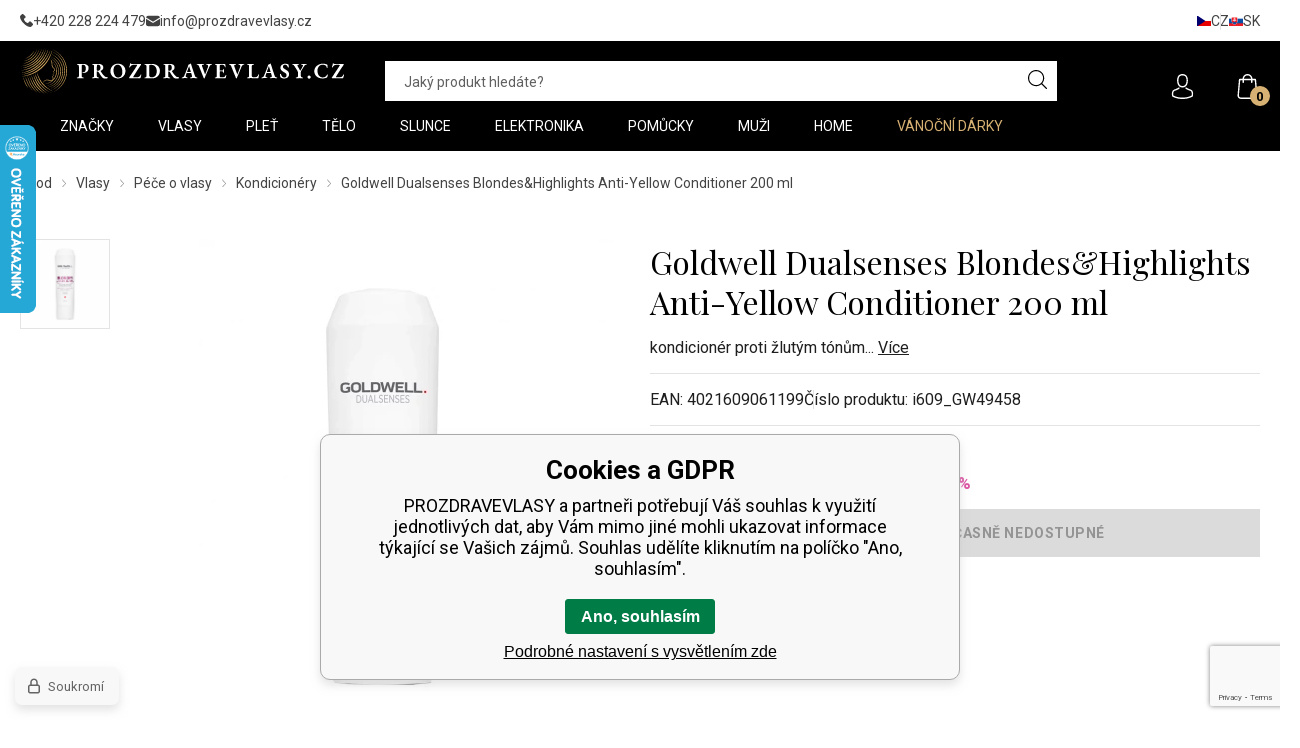

--- FILE ---
content_type: text/html; charset=utf-8
request_url: https://prozdravevlasy.cz/goldwell-dualsenses-blondes-highlights-anti-yellow-conditioner-200ml/
body_size: 16898
content:
<!DOCTYPE html><html lang="cs"><head prefix="og: http://ogp.me/ns# fb: http://ogp.me/ns/fb#"><meta name="author" content="PROZDRAVEVLASY" data-binargon="{&quot;fce&quot;:&quot;6&quot;, &quot;id&quot;:&quot;2075552&quot;, &quot;menaId&quot;:&quot;1&quot;, &quot;menaName&quot;:&quot;Kč&quot;, &quot;languageCode&quot;:&quot;cs-CZ&quot;, &quot;skindir&quot;:&quot;prozdravevlasy&quot;, &quot;cmslang&quot;:&quot;1&quot;, &quot;langiso&quot;:&quot;cs&quot;, &quot;skinversion&quot;:1768900343, &quot;zemeProDoruceniISO&quot;:&quot;CZ&quot;}"><meta name="robots" content="index, follow, max-snippet:-1, max-image-preview:large"><meta http-equiv="content-type" content="text/html; charset=utf-8"><meta property="og:url" content="https://prozdravevlasy.cz/goldwell-dualsenses-blondes-highlights-anti-yellow-conditioner-200ml/"/><meta property="og:site_name" content="https://prozdravevlasy.cz"/><meta property="og:description" content="kondicionér proti žlutým tónům, Kategorie: Kondicionéry"/><meta property="og:title" content="Goldwell Dualsenses Blondes&Highlights Anti-Yellow Conditioner 200 ml"/><link rel="alternate" href="https://prozdravevlasy.cz/goldwell-dualsenses-blondes-highlights-anti-yellow-conditioner-200ml/" hreflang="cs-CZ" /><link rel="alternate" href="https://prozdravevlasy.cz/pl/goldwell-dualsenses-blondes-highlights-anti-yellow-conditioner-200-ml/" hreflang="pl-PL" /><link rel="alternate" href="https://prezdravevlasy.sk/goldwell-dualsenses-blondes-highlights-anti-yellow-conditioner-200-ml/" hreflang="sk-SK" /><link rel="alternate" href="https://mapeja.hu/goldwell-dualsenses-blondes-highlights-anti-yellow-conditioner-200-ml/" hreflang="hu-HU" /><link rel="alternate" href="https://prozdravevlasy.cz/goldwell-dualsenses-blondes-highlights-anti-yellow-conditioner-200-ml/" hreflang="ro-RO" /><link rel="alternate" href="https://prozdravevlasy.cz/goldwell-dualsenses-blondes-highlights-anti-yellow-conditioner-200-ml/" hreflang="hr-HR" /><link rel="alternate" href="https://prozdravevlasy.cz/goldwell-dualsenses-blondes-highlights-anti-yellow-conditioner-200-ml/" hreflang="en-US" /><link rel="alternate" href="https://mapeja.de/goldwell-dualsenses-blondes-highlights-anti-yellow-conditioner-200-ml/" hreflang="de-DE" />
  <link rel="image_src" href="https://prozdravevlasy.cz/imgcache/e/3/pi609-gw49458-687-gw49458_260_260_14070.jpg" />
  <meta property="og:type" content="product"/>
  <meta property="og:image" content="https://prozdravevlasy.cz/imgcache/e/3/pi609-gw49458-687-gw49458_260_260_14070.jpg"/>
 <meta name="description" content="kondicionér proti žlutým tónům, Kategorie: Kondicionéry">
<meta name="keywords" content="Goldwell Dualsenses Blondes&Highlights Anti-Yellow Conditioner 200 ml">
<meta name="audience" content="all"><meta name="facebook-domain-verification" content="3odz98hzby5fpzci8wayli7ewak8zh">
<link rel="canonical" href="https://prozdravevlasy.cz/goldwell-dualsenses-blondes-highlights-anti-yellow-conditioner-200ml/"><link rel="alternate" href="https://prozdravevlasy.cz/publicdoc/rss_atom.xml" type="application/atom+xml" title=" (https://prozdravevlasy.cz)" ><link rel="shortcut icon" href="https://prozdravevlasy.cz/favicon.ico" type="image/x-icon">
			<meta name="viewport" content="width=device-width,initial-scale=1"><title>Goldwell Dualsenses Blondes&amp;Highlights Anti-Yellow Conditioner 200 ml - PROZDRAVEVLASY</title><link rel="stylesheet" href="/skin/version-1768900343/prozdravevlasy/css-obecne.css" type="text/css"><link rel="stylesheet" href="/skin/version-1768900343/prozdravevlasy/css-addons.css" type="text/css"><link rel="preconnect" href="https://fonts.gstatic.com"><link rel="preconnect" href="https://fonts.googleapis.com" crossorigin="true"><link href="https://fonts.googleapis.com/css2?family=Playfair+Display:wght@400;700&amp;family=Roboto:wght@300;400;500;700&amp;display=swap" rel="stylesheet"><!--commonTemplates_head--><script data-binargon="commonDataLayer (inline)">
    window.DataLayerPZV = window.DataLayerPZV || [];

		DataLayerPZV.push({
		  _clear:true,
			"event":"binargon_page_view",
			"binargon":{
				"type":"product",
        "currency":"CZK",
				"fce":6
			}
		});

		DataLayerPZV.push({
				"event":"binargon_actual_consent",
				"binargon":{
					"granted":[],
	        "not_granted":["60","84","85","86","87","88","89","94","95","96","97","98","99","100","107","46"]
				}
			});
		</script><script async="true" data-binargon="commonDataLayer (external)" src="/libs/controller_datalayer.php?datalayerName=DataLayerPZV&amp;langId=1&amp;menaId=1&amp;userId=-1&amp;event%5Bbinargon_view_item%5D%5Bproduct_detail%5D=2075552&amp;event%5Bbinargon_view_item_list%5D%5Bsouvisejici_1%5D=2075356;2075553;2075550;2075551;2075548;2075357"></script><script data-binargon="commonGTAG (zalozeni gtag dataLayeru - dela se vzdy)">
			window.dataLayer = window.dataLayer || [];
			function gtag(){dataLayer.push(arguments);}
			gtag("js",new Date());
		</script><script data-binargon="commonGTAG (consents default)">
			gtag("consent","default",{
				"functionality_storage":"denied",
				"security_storage":"denied",
				"analytics_storage":"denied",
				"ad_storage":"denied",
				"personalization_storage":"denied",
				"ad_personalization":"denied",
				"ad_user_data":"denied",
				"wait_for_update":500
			});
		</script><script data-binargon="commonGTAG (consents update)">
			gtag("consent","update",{
				"functionality_storage":"denied",
				"security_storage":"denied",
				"analytics_storage":"denied",
				"ad_storage":"denied",
				"personalization_storage":"denied",
				"ad_personalization":"denied",
				"ad_user_data":"denied"
			});
		</script><script data-binargon="commonGTAG (GA4)" async="true" src="https://www.googletagmanager.com/gtag/js?id=G-HEDRC41Z5Q"></script><script data-binargon="commonGTAG (GA4)">
				gtag("config","G-HEDRC41Z5Q",{
					"send_page_view":false
				});
			</script><script data-binargon="commonGTAG (Google Ads)" async="true" src="https://www.googletagmanager.com/gtag/js?id=AW-998715427"></script><script data-binargon="commonGTAG (Google Ads)">
				gtag("config","AW-998715427",{});
			</script><script data-binargon="commonGTAG (data stranky)">
			gtag("set",{
				"currency":"CZK",
				"linker":{
					"domains":["https://prozdravevlasy.cz/","https://prozdravevlasy.cz/","https://prezdravevlasy.sk/","https://mapeja.hu/","https://prozdravevlasy.cz/","https://prozdravevlasy.cz/","https://prozdravevlasy.cz/","https://mapeja.de/"],
					"decorate_forms": false
				}
			});

			
			gtag("event","page_view",{
				"ecomm_category":"Vlasy\/Péče o vlasy\/Kondicionéry\/Goldwell Dualsenses Blondes&Highlights Anti-Yellow Conditioner 200 ml","ecomm_prodid":["2075552"],"ecomm_totalvalue":203.31,"pagetype":"product","ecomm_pagetype":"product","dynx_prodid":["2075552"],"dynx_totalvalue":203.31,"dynx_pagetype":"product"
			});

			
				gtag("event","view_item",{
					"items":[{
						"brand":"Goldwell",
						"category":"Vlasy\/Péče o vlasy\/Kondicionéry\/Goldwell Dualsenses Blondes&Highlights Anti-Yellow Conditioner 200 ml",
						"google_business_vertical":"retail",
						"id":"2075552",
						"list_position":1,
						"name":"Goldwell Dualsenses Blondes&Highlights Anti-Yellow Conditioner 200 ml",
						"price":203.31,
						"quantity":1
					}]
				});
			</script><!--EO commonTemplates_head--></head><body class="cmsBody cmsBody--fce-6"><div class="topBar"><div class="topBar__container container"><div class="topBar__content content"><div class="topBar__contact"><div class="contact contact--top"><div class="contact__item"><a class="contact__link contact__link--phone" href="tel:+420%20228%20224%20479" title=""><img class="contact__link-icon contact__link-icon--phone" src="https://prozdravevlasy.cz/skin/prozdravevlasy/svg/ico_phone.svg" alt="phone" loading="lazy"><span class="contact__link-text">+420 228 224 479</span></a></div><div class="contact__item"><a class="contact__link contact__link--email" href="mailto:info@prozdravevlasy.cz" title=""><img class="contact__link-icon contact__link-icon--email" src="https://prozdravevlasy.cz/skin/prozdravevlasy/svg/ico_email.svg" alt="email" loading="lazy"><span class="contact__link-text">info@prozdravevlasy.cz</span></a></div></div></div><div class="topBar__textpages"></div><div class="topBar__language"><div class="language"><a class="language__item language__item--cz" href="https://prozdravevlasy.cz/goldwell-dualsenses-blondes-highlights-anti-yellow-conditioner-200ml/"><img class="language__item-icon" src="https://i.binargon.cz/commonInternationalMenu/cz.svg" width="14" height="10" alt="CZ" loading="lazy"><div class="language__item-text">cz</div></a><a class="language__item language__item--sk" href="https://prezdravevlasy.sk/goldwell-dualsenses-blondes-highlights-anti-yellow-conditioner-200-ml/"><img class="language__item-icon" src="https://i.binargon.cz/commonInternationalMenu/sk.svg" width="14" height="10" alt="SK" loading="lazy"><div class="language__item-text">sk</div></a></div></div></div></div></div><header class="header"><div class="header__container container"><div class="header__content content"><div class="header__toggle"><div class="header__toggle-container"><div class="commonBurger" data-commonBurger='{ "comparsion":0, "language":[{"id":1,"zkratka":"cz","selected":true},{"id":2,"zkratka":"pl"},{"id":3,"zkratka":"sk"},{"id":4,"zkratka":"hu"},{"id":5,"zkratka":"ro"},{"id":6,"zkratka":"hr"},{"id":7,"zkratka":"en"},{"id":8,"zkratka":"de"}], "currency":[{"id":1,"zkratka":"Kč","selected":true},{"id":2,"zkratka":"EUR"},{"id":3,"zkratka":"PLN"},{"id":4,"zkratka":"HUF"},{"id":5,"zkratka":"RON"},{"id":7,"zkratka":"GBP"},{"id":8,"zkratka":"USD"}], "favorites":{"count":0}, "comparison":{"count":0}, "warrantyClaim":true, "contacts":{ "phone":"+420 228 224 479", "mobil":"", "mail":"info@prozdravevlasy.cz" }, "prihlasen":false }'><div class="commonBurger__icon"></div><div class="commonBurger__iconDescription">menu</div></div></div></div><div class="header__logo"><a class="logo" href="https://prozdravevlasy.cz/" title="PROZDRAVEVLASY" role="banner"><img class="logo__image" src="https://prozdravevlasy.cz/skin/prozdravevlasy/svg/logo/img_logo_color_white.svg" alt="logo" width="325" height="46" loading="lazy">PROZDRAVEVLASY</a></div><div class="header__search"><form class="search search--default" action="https://prozdravevlasy.cz/hledani/" method="post" role="search" id="js-search-form"><div class="search__outerContainer" id="js-search-outer-container"><div class="search__container search__container--default" id="js-search-container"><input type="hidden" name="send" value="1"><input type="hidden" name="listpos" value="0"><input class="search__input search__input--default exclude js-cWhisperer" type="text" name="as_search" placeholder="Jaký produkt hledáte?" autocomplete="off" id="js-search-input"><button class="search__button search__button--default" type="submit"><img class="search__button-icon" src="https://prozdravevlasy.cz/skin/prozdravevlasy/svg/ico_search.svg" width="19" height="19" alt="search" loading="lazy"></button></div></div></form></div><div class="header__control"><div class="headerControl"><a class="headerControl__item headerControl__item--account color-transition" onclick="document.querySelector('.js-common-popup[data-id=commonUserDialog]').classList.add('commonPopUp--visible')"><img class="headerControl__item-icon" src="https://prozdravevlasy.cz/skin/prozdravevlasy/svg/ico_user.svg" width="25" height="25" alt="user" loading="lazy"></a><a class="headerControl__item headerControl__item--cart color-transition" href="https://prozdravevlasy.cz/pokladna/?wtemp_krok=1"><img class="headerControl__item-icon" alt="cart" width="25" height="25" src="https://prozdravevlasy.cz/skin/prozdravevlasy/svg/ico_cart.svg" loading="lazy"><div class="headerControl__item-notification">0</div></a></div></div><nav xmlns:php="http://php.net/xsl" xmlns:exsl="http://exslt.org/common" class="menu menu--fce-6" id="js-menu"><div class="menu__container container container--large"><div class="menu__content content"><div class="menu__container-inner container container--medium"><div class="menu__content-inner content"><div class="menu__close js-menu-close"></div><div class="menu__items" id="js-menu-items"><a class="menu__home" href="https://prozdravevlasy.cz/"><img src="https://prozdravevlasy.cz/skin/prozdravevlasy/svg/ico_home.svg" width="16" height="16" alt="home" loading="lazy"></a><span class="menu__item menu__item--eshop menu__item--first menu__item--submenu-true js-menu-item" data-id="-2147483553"><a class="menu__link menu__link--highlighted-false" href="https://prozdravevlasy.cz/znacky/" title="Značky" data-id="-2147483553"><span class="menu__link-text">Značky</span></a></span><span class="menu__item menu__item--eshop menu__item--submenu-true js-menu-item" data-id="-2147483502"><a class="menu__link menu__link--highlighted-false" href="https://prozdravevlasy.cz/vlasy/" title="Vlasy" data-id="-2147483502"><span class="menu__link-text">Vlasy</span></a><div class="submenu" data-id="-2147483502"><div class="submenu__content thin-scrollbar"><div class="submenu__container container"><div class="submenu__categories"><a class="submenu__link submenu__link--main" href="https://prozdravevlasy.cz/vlasy/" title="Vlasy"><span class="submenu__link-name">Vlasy</span></a><div class="submenu__columns"><div class="submenuColumn"><ul class="submenuColumn__list"><li class="submenuColumn__item"><a class="submenuColumn__link submenuColumn__link--regular" href="https://prozdravevlasy.cz/vlasy/barveni/" title="Barvení"><img class="submenuColumn__link-icon" src="https://prozdravevlasy.cz/skin/prozdravevlasy/svg/ico_arrow_right_black.svg" width="9" height="9" alt="" loading="lazy"><span class="submenuColumn__link-title">Barvení</span></a></li><li class="submenuColumn__item"><a class="submenuColumn__link submenuColumn__link--regular" href="https://prozdravevlasy.cz/vlasy/pece-o-vlasy/" title="Péče o vlasy"><img class="submenuColumn__link-icon" src="https://prozdravevlasy.cz/skin/prozdravevlasy/svg/ico_arrow_right_black.svg" width="9" height="9" alt="" loading="lazy"><span class="submenuColumn__link-title">Péče o vlasy</span></a></li></ul></div><div class="submenuColumn"><ul class="submenuColumn__list"><li class="submenuColumn__item"><a class="submenuColumn__link submenuColumn__link--regular" href="https://prozdravevlasy.cz/vlasy/styling/" title="Styling"><img class="submenuColumn__link-icon" src="https://prozdravevlasy.cz/skin/prozdravevlasy/svg/ico_arrow_right_black.svg" width="9" height="9" alt="" loading="lazy"><span class="submenuColumn__link-title">Styling</span></a></li></ul></div></div></div><div class="submenu__banner"><div class="submenuBanners"><div class="submenuBanners__title"></div><div class="submenuBanners__items"><a class="submenuBanners__item submenuBanners__item--1 submenuBanners__item--menu" href="https://prozdravevlasy.cz/vlasy/pece-o-vlasy/oleje-na-vlasy/" target="_self"><picture class="submenuBanners__item-picture" role="banner"><img class="submenuBanners__item-image" src="https://prozdravevlasy.cz/imgcache/f/c/publicdoc-submenu-vlasy-oleje_810_343_49658.jpg" alt="banner" loading="lazy"></picture></a></div></div></div></div></div></div></span><span class="menu__item menu__item--eshop menu__item--submenu-true js-menu-item" data-id="-2147483521"><a class="menu__link menu__link--highlighted-false" href="https://prozdravevlasy.cz/plet/" title="Pleť" data-id="-2147483521"><span class="menu__link-text">Pleť</span></a><div class="submenu" data-id="-2147483521"><div class="submenu__content thin-scrollbar"><div class="submenu__container container"><div class="submenu__categories"><a class="submenu__link submenu__link--main" href="https://prozdravevlasy.cz/plet/" title="Pleť"><span class="submenu__link-name">Pleť</span></a><div class="submenu__columns"><div class="submenuColumn"><ul class="submenuColumn__list"><li class="submenuColumn__item"><a class="submenuColumn__link submenuColumn__link--regular" href="https://prozdravevlasy.cz/plet/pece-o-plet/" title="Péče o pleť"><img class="submenuColumn__link-icon" src="https://prozdravevlasy.cz/skin/prozdravevlasy/svg/ico_arrow_right_black.svg" width="9" height="9" alt="" loading="lazy"><span class="submenuColumn__link-title">Péče o pleť</span></a></li><li class="submenuColumn__item"><a class="submenuColumn__link submenuColumn__link--regular" href="https://prozdravevlasy.cz/plet/pece-o-rasy-a-oboci/" title="Péče o řasy a obočí"><img class="submenuColumn__link-icon" src="https://prozdravevlasy.cz/skin/prozdravevlasy/svg/ico_arrow_right_black.svg" width="9" height="9" alt="" loading="lazy"><span class="submenuColumn__link-title">Péče o řasy a obočí</span></a></li><li class="submenuColumn__item"><a class="submenuColumn__link submenuColumn__link--regular" href="https://prozdravevlasy.cz/plet/pece-o-ocni-okoli/" title="Péče o oční okolí"><img class="submenuColumn__link-icon" src="https://prozdravevlasy.cz/skin/prozdravevlasy/svg/ico_arrow_right_black.svg" width="9" height="9" alt="" loading="lazy"><span class="submenuColumn__link-title">Péče o oční okolí</span></a></li></ul></div><div class="submenuColumn"><ul class="submenuColumn__list"><li class="submenuColumn__item"><a class="submenuColumn__link submenuColumn__link--regular" href="https://prozdravevlasy.cz/plet/pece-o-rty/" title="Péče o rty"><img class="submenuColumn__link-icon" src="https://prozdravevlasy.cz/skin/prozdravevlasy/svg/ico_arrow_right_black.svg" width="9" height="9" alt="" loading="lazy"><span class="submenuColumn__link-title">Péče o rty</span></a></li><li class="submenuColumn__item"><a class="submenuColumn__link submenuColumn__link--regular" href="https://prozdravevlasy.cz/plet/odliceni-a-cisteni-pleti/" title="Odlíčení a čistění pleti"><img class="submenuColumn__link-icon" src="https://prozdravevlasy.cz/skin/prozdravevlasy/svg/ico_arrow_right_black.svg" width="9" height="9" alt="" loading="lazy"><span class="submenuColumn__link-title">Odlíčení a čistění pleti</span></a></li></ul></div></div></div><div class="submenu__banner"><div class="submenuBanners"><div class="submenuBanners__title"></div><div class="submenuBanners__items"><a class="submenuBanners__item submenuBanners__item--1 submenuBanners__item--menu" href="https://prozdravevlasy.cz/plet/pece-o-rasy-a-oboci/" target="_self"><picture class="submenuBanners__item-picture" role="banner"><img class="submenuBanners__item-image" src="https://prozdravevlasy.cz/imgcache/a/1/publicdoc-submenu-plet-rasy-oboci_810_343_31914.jpg" alt="banner" loading="lazy"></picture></a></div></div></div></div></div></div></span><span class="menu__item menu__item--eshop menu__item--submenu-true js-menu-item" data-id="-2147483520"><a class="menu__link menu__link--highlighted-false" href="https://prozdravevlasy.cz/telo/" title="Tělo" data-id="-2147483520"><span class="menu__link-text">Tělo</span></a><div class="submenu" data-id="-2147483520"><div class="submenu__content thin-scrollbar"><div class="submenu__container container"><div class="submenu__categories"><a class="submenu__link submenu__link--main" href="https://prozdravevlasy.cz/telo/" title="Tělo"><span class="submenu__link-name">Tělo</span></a><div class="submenu__columns"><div class="submenuColumn"><ul class="submenuColumn__list"><li class="submenuColumn__item"><a class="submenuColumn__link submenuColumn__link--regular" href="https://prozdravevlasy.cz/telo/pece-o-telo/" title="Péče o tělo"><img class="submenuColumn__link-icon" src="https://prozdravevlasy.cz/skin/prozdravevlasy/svg/ico_arrow_right_black.svg" width="9" height="9" alt="" loading="lazy"><span class="submenuColumn__link-title">Péče o tělo</span></a></li><li class="submenuColumn__item"><a class="submenuColumn__link submenuColumn__link--regular" href="https://prozdravevlasy.cz/telo/pece-o-ruce/" title="Péče o ruce"><img class="submenuColumn__link-icon" src="https://prozdravevlasy.cz/skin/prozdravevlasy/svg/ico_arrow_right_black.svg" width="9" height="9" alt="" loading="lazy"><span class="submenuColumn__link-title">Péče o ruce</span></a></li><li class="submenuColumn__item"><a class="submenuColumn__link submenuColumn__link--regular" href="https://prozdravevlasy.cz/telo/koupel-a-sprcha/" title="Koupel a sprcha"><img class="submenuColumn__link-icon" src="https://prozdravevlasy.cz/skin/prozdravevlasy/svg/ico_arrow_right_black.svg" width="9" height="9" alt="" loading="lazy"><span class="submenuColumn__link-title">Koupel a sprcha</span></a></li></ul></div><div class="submenuColumn"><ul class="submenuColumn__list"><li class="submenuColumn__item"><a class="submenuColumn__link submenuColumn__link--regular" href="https://prozdravevlasy.cz/telo/deodoranty-a-antiperspiranty/" title="Deodoranty a antiperspiranty"><img class="submenuColumn__link-icon" src="https://prozdravevlasy.cz/skin/prozdravevlasy/svg/ico_arrow_right_black.svg" width="9" height="9" alt="" loading="lazy"><span class="submenuColumn__link-title">Deodoranty a antiperspiranty</span></a></li><li class="submenuColumn__item"><a class="submenuColumn__link submenuColumn__link--regular" href="https://prozdravevlasy.cz/telo/parfemy/" title="Parfémy"><img class="submenuColumn__link-icon" src="https://prozdravevlasy.cz/skin/prozdravevlasy/svg/ico_arrow_right_black.svg" width="9" height="9" alt="" loading="lazy"><span class="submenuColumn__link-title">Parfémy</span></a></li></ul></div></div></div><div class="submenu__banner"><div class="submenuBanners"><div class="submenuBanners__title"></div><div class="submenuBanners__items"><a class="submenuBanners__item submenuBanners__item--1 submenuBanners__item--menu" href="https://prozdravevlasy.cz/znacky/vivaco/vivaco-selection-makadamovy-orech-a-vanilka/" target="_self"><picture class="submenuBanners__item-picture" role="banner"><img class="submenuBanners__item-image" src="https://prozdravevlasy.cz/imgcache/d/c/publicdoc-submenu-telo-makadam-vivaco_810_343_64036.jpg" alt="banner" loading="lazy"></picture></a></div></div></div></div></div></div></span><span class="menu__item menu__item--eshop menu__item--submenu-true js-menu-item" data-id="-2147483499"><a class="menu__link menu__link--highlighted-false" href="https://prozdravevlasy.cz/slunce/" title="Slunce" data-id="-2147483499"><span class="menu__link-text">Slunce</span></a><div class="submenu" data-id="-2147483499"><div class="submenu__content thin-scrollbar"><div class="submenu__container container"><div class="submenu__categories"><a class="submenu__link submenu__link--main" href="https://prozdravevlasy.cz/slunce/" title="Slunce"><span class="submenu__link-name">Slunce</span></a><div class="submenu__columns"><div class="submenuColumn"><ul class="submenuColumn__list"><li class="submenuColumn__item"><a class="submenuColumn__link submenuColumn__link--regular" href="https://prozdravevlasy.cz/slunce/ochrana-vlasu-pred-sluncem/" title="Ochrana vlasů před sluncem"><img class="submenuColumn__link-icon" src="https://prozdravevlasy.cz/skin/prozdravevlasy/svg/ico_arrow_right_black.svg" width="9" height="9" alt="" loading="lazy"><span class="submenuColumn__link-title">Ochrana vlasů před sluncem</span></a></li><li class="submenuColumn__item"><a class="submenuColumn__link submenuColumn__link--regular" href="https://prozdravevlasy.cz/slunce/opalovaci-pripravky/" title="Opalovací přípravky"><img class="submenuColumn__link-icon" src="https://prozdravevlasy.cz/skin/prozdravevlasy/svg/ico_arrow_right_black.svg" width="9" height="9" alt="" loading="lazy"><span class="submenuColumn__link-title">Opalovací přípravky</span></a></li><li class="submenuColumn__item"><a class="submenuColumn__link submenuColumn__link--regular" href="https://prozdravevlasy.cz/slunce/pece-po-opalovani/" title="Péče po opalování"><img class="submenuColumn__link-icon" src="https://prozdravevlasy.cz/skin/prozdravevlasy/svg/ico_arrow_right_black.svg" width="9" height="9" alt="" loading="lazy"><span class="submenuColumn__link-title">Péče po opalování</span></a></li></ul></div><div class="submenuColumn"><ul class="submenuColumn__list"><li class="submenuColumn__item"><a class="submenuColumn__link submenuColumn__link--regular" href="https://prozdravevlasy.cz/slunce/opalovaci-pripravky/solarni-kosmetika/" title="Solární kosmetika"><img class="submenuColumn__link-icon" src="https://prozdravevlasy.cz/skin/prozdravevlasy/svg/ico_arrow_right_black.svg" width="9" height="9" alt="" loading="lazy"><span class="submenuColumn__link-title">Solární kosmetika</span></a></li><li class="submenuColumn__item"><a class="submenuColumn__link submenuColumn__link--regular" href="https://prozdravevlasy.cz/slunce/samoopalovaci-pece/" title="Samoopalovací péče"><img class="submenuColumn__link-icon" src="https://prozdravevlasy.cz/skin/prozdravevlasy/svg/ico_arrow_right_black.svg" width="9" height="9" alt="" loading="lazy"><span class="submenuColumn__link-title">Samoopalovací péče</span></a></li></ul></div></div></div><div class="submenu__banner"><div class="submenuBanners"><div class="submenuBanners__title"></div><div class="submenuBanners__items"><a class="submenuBanners__item submenuBanners__item--1 submenuBanners__item--menu" href="https://prozdravevlasy.cz/znacky/wella-professionals/invigo-sun/" target="_self"><picture class="submenuBanners__item-picture" role="banner"><img class="submenuBanners__item-image" src="https://prozdravevlasy.cz/imgcache/0/e/publicdoc-2502-submenu-slunce_810_343_76895.jpg" alt="banner" loading="lazy"></picture></a></div></div></div></div></div></div></span><span class="menu__item menu__item--eshop menu__item--submenu-true js-menu-item" data-id="-2147483550"><a class="menu__link menu__link--highlighted-false" href="https://prozdravevlasy.cz/elektronika/" title="Elektronika" data-id="-2147483550"><span class="menu__link-text">Elektronika</span></a><div class="submenu" data-id="-2147483550"><div class="submenu__content thin-scrollbar"><div class="submenu__container container"><div class="submenu__categories"><a class="submenu__link submenu__link--main" href="https://prozdravevlasy.cz/elektronika/" title="Elektronika"><span class="submenu__link-name">Elektronika</span></a><div class="submenu__columns"><div class="submenuColumn"><ul class="submenuColumn__list"><li class="submenuColumn__item"><a class="submenuColumn__link submenuColumn__link--regular" href="https://prozdravevlasy.cz/elektronika/feny-na-vlasy/" title="Fény na vlasy"><img class="submenuColumn__link-icon" src="https://prozdravevlasy.cz/skin/prozdravevlasy/svg/ico_arrow_right_black.svg" width="9" height="9" alt="" loading="lazy"><span class="submenuColumn__link-title">Fény na vlasy</span></a></li><li class="submenuColumn__item"><a class="submenuColumn__link submenuColumn__link--regular" href="https://prozdravevlasy.cz/elektronika/zehlicky-na-vlasy/" title="Žehličky na vlasy"><img class="submenuColumn__link-icon" src="https://prozdravevlasy.cz/skin/prozdravevlasy/svg/ico_arrow_right_black.svg" width="9" height="9" alt="" loading="lazy"><span class="submenuColumn__link-title">Žehličky na vlasy</span></a></li><li class="submenuColumn__item"><a class="submenuColumn__link submenuColumn__link--regular" href="https://prozdravevlasy.cz/elektronika/krepovacky/" title="Krepovačky"><img class="submenuColumn__link-icon" src="https://prozdravevlasy.cz/skin/prozdravevlasy/svg/ico_arrow_right_black.svg" width="9" height="9" alt="" loading="lazy"><span class="submenuColumn__link-title">Krepovačky</span></a></li><li class="submenuColumn__item"><a class="submenuColumn__link submenuColumn__link--regular" href="https://prozdravevlasy.cz/elektronika/kulmy-na-vlasy/" title="Kulmy na vlasy"><img class="submenuColumn__link-icon" src="https://prozdravevlasy.cz/skin/prozdravevlasy/svg/ico_arrow_right_black.svg" width="9" height="9" alt="" loading="lazy"><span class="submenuColumn__link-title">Kulmy na vlasy</span></a></li><li class="submenuColumn__item"><a class="submenuColumn__link submenuColumn__link--regular" href="https://prozdravevlasy.cz/elektronika/kulmofeny/" title="Kulmofény"><img class="submenuColumn__link-icon" src="https://prozdravevlasy.cz/skin/prozdravevlasy/svg/ico_arrow_right_black.svg" width="9" height="9" alt="" loading="lazy"><span class="submenuColumn__link-title">Kulmofény</span></a></li></ul></div><div class="submenuColumn"><ul class="submenuColumn__list"><li class="submenuColumn__item"><a class="submenuColumn__link submenuColumn__link--regular" href="https://prozdravevlasy.cz/elektronika/zehlici-kartace-na-vlasy/" title="Žehlicí kartáče na vlasy"><img class="submenuColumn__link-icon" src="https://prozdravevlasy.cz/skin/prozdravevlasy/svg/ico_arrow_right_black.svg" width="9" height="9" alt="" loading="lazy"><span class="submenuColumn__link-title">Žehlicí kartáče na vlasy</span></a></li><li class="submenuColumn__item"><a class="submenuColumn__link submenuColumn__link--regular" href="https://prozdravevlasy.cz/elektronika/strojky-na-vlasy/" title="Strojky na vlasy a vousy"><img class="submenuColumn__link-icon" src="https://prozdravevlasy.cz/skin/prozdravevlasy/svg/ico_arrow_right_black.svg" width="9" height="9" alt="" loading="lazy"><span class="submenuColumn__link-title">Strojky na vlasy a vousy</span></a></li><li class="submenuColumn__item"><a class="submenuColumn__link submenuColumn__link--regular" href="https://prozdravevlasy.cz/elektronika/nahrivaci-natacky/" title="Nahřívací natáčky"><img class="submenuColumn__link-icon" src="https://prozdravevlasy.cz/skin/prozdravevlasy/svg/ico_arrow_right_black.svg" width="9" height="9" alt="" loading="lazy"><span class="submenuColumn__link-title">Nahřívací natáčky</span></a></li><li class="submenuColumn__item"><a class="submenuColumn__link submenuColumn__link--regular" href="https://prozdravevlasy.cz/elektronika/zastrihovace-chloupku/" title="Zastřihovače chloupků"><img class="submenuColumn__link-icon" src="https://prozdravevlasy.cz/skin/prozdravevlasy/svg/ico_arrow_right_black.svg" width="9" height="9" alt="" loading="lazy"><span class="submenuColumn__link-title">Zastřihovače chloupků</span></a></li><li class="submenuColumn__item"><a class="submenuColumn__link submenuColumn__link--regular" href="https://prozdravevlasy.cz/elektronika/difuzery/" title="Difuzéry"><img class="submenuColumn__link-icon" src="https://prozdravevlasy.cz/skin/prozdravevlasy/svg/ico_arrow_right_black.svg" width="9" height="9" alt="" loading="lazy"><span class="submenuColumn__link-title">Difuzéry</span></a></li></ul></div></div></div><div class="submenu__banner"><div class="submenuBanners"><div class="submenuBanners__title"></div><div class="submenuBanners__items"><a class="submenuBanners__item submenuBanners__item--1 submenuBanners__item--menu" href="https://prozdravevlasy.cz/hot-tools-black-gold-volumiser/" target="_self"><picture class="submenuBanners__item-picture" role="banner"><img class="submenuBanners__item-image" src="https://prozdravevlasy.cz/imgcache/1/c/publicdoc-submenu-elektro-hottools_810_343_46222.jpg" alt="banner" loading="lazy"></picture></a></div></div></div></div></div></div></span><span class="menu__item menu__item--eshop menu__item--submenu-true js-menu-item" data-id="-2147483551"><a class="menu__link menu__link--highlighted-false" href="https://prozdravevlasy.cz/kartace-hrebeny-a-doplnky/" title="Pomůcky" data-id="-2147483551"><span class="menu__link-text">Pomůcky</span></a><div class="submenu" data-id="-2147483551"><div class="submenu__content thin-scrollbar"><div class="submenu__container container"><div class="submenu__categories"><a class="submenu__link submenu__link--main" href="https://prozdravevlasy.cz/kartace-hrebeny-a-doplnky/" title="Pomůcky"><span class="submenu__link-name">Pomůcky</span></a><div class="submenu__columns"><div class="submenuColumn"><ul class="submenuColumn__list"><li class="submenuColumn__item"><a class="submenuColumn__link submenuColumn__link--regular" href="https://prozdravevlasy.cz/kartace-hrebeny-a-doplnky/ploche-kartace/" title="Ploché kartáče"><img class="submenuColumn__link-icon" src="https://prozdravevlasy.cz/skin/prozdravevlasy/svg/ico_arrow_right_black.svg" width="9" height="9" alt="" loading="lazy"><span class="submenuColumn__link-title">Ploché kartáče</span></a></li><li class="submenuColumn__item"><a class="submenuColumn__link submenuColumn__link--regular" href="https://prozdravevlasy.cz/kartace-hrebeny-a-doplnky/kulate-kartace/" title="Kulaté kartáče"><img class="submenuColumn__link-icon" src="https://prozdravevlasy.cz/skin/prozdravevlasy/svg/ico_arrow_right_black.svg" width="9" height="9" alt="" loading="lazy"><span class="submenuColumn__link-title">Kulaté kartáče</span></a></li><li class="submenuColumn__item"><a class="submenuColumn__link submenuColumn__link--regular" href="https://prozdravevlasy.cz/kartace-hrebeny-a-doplnky/hrebeny/" title="Hřebeny"><img class="submenuColumn__link-icon" src="https://prozdravevlasy.cz/skin/prozdravevlasy/svg/ico_arrow_right_black.svg" width="9" height="9" alt="" loading="lazy"><span class="submenuColumn__link-title">Hřebeny</span></a></li><li class="submenuColumn__item"><a class="submenuColumn__link submenuColumn__link--regular" href="https://prozdravevlasy.cz/kartace-hrebeny-a-doplnky/gumicky/" title="Gumičky"><img class="submenuColumn__link-icon" src="https://prozdravevlasy.cz/skin/prozdravevlasy/svg/ico_arrow_right_black.svg" width="9" height="9" alt="" loading="lazy"><span class="submenuColumn__link-title">Gumičky</span></a></li><li class="submenuColumn__item"><a class="submenuColumn__link submenuColumn__link--regular" href="https://prozdravevlasy.cz/kartace-hrebeny-a-doplnky/klipsy-a-sponky/" title="Klipsy a sponky"><img class="submenuColumn__link-icon" src="https://prozdravevlasy.cz/skin/prozdravevlasy/svg/ico_arrow_right_black.svg" width="9" height="9" alt="" loading="lazy"><span class="submenuColumn__link-title">Klipsy a sponky</span></a></li></ul></div><div class="submenuColumn"><ul class="submenuColumn__list"><li class="submenuColumn__item"><a class="submenuColumn__link submenuColumn__link--regular" href="https://prozdravevlasy.cz/kartace-hrebeny-a-doplnky/celenky/" title="Čelenky"><img class="submenuColumn__link-icon" src="https://prozdravevlasy.cz/skin/prozdravevlasy/svg/ico_arrow_right_black.svg" width="9" height="9" alt="" loading="lazy"><span class="submenuColumn__link-title">Čelenky</span></a></li><li class="submenuColumn__item"><a class="submenuColumn__link submenuColumn__link--regular" href="https://prozdravevlasy.cz/kartace-hrebeny-a-doplnky/kadernicke-nuzky/" title="Kadeřnické nůžky"><img class="submenuColumn__link-icon" src="https://prozdravevlasy.cz/skin/prozdravevlasy/svg/ico_arrow_right_black.svg" width="9" height="9" alt="" loading="lazy"><span class="submenuColumn__link-title">Kadeřnické nůžky</span></a></li><li class="submenuColumn__item"><a class="submenuColumn__link submenuColumn__link--regular" href="https://prozdravevlasy.cz/kartace-hrebeny-a-doplnky/kadernicke-pomucky/" title="Kadeřnické pomůcky"><img class="submenuColumn__link-icon" src="https://prozdravevlasy.cz/skin/prozdravevlasy/svg/ico_arrow_right_black.svg" width="9" height="9" alt="" loading="lazy"><span class="submenuColumn__link-title">Kadeřnické pomůcky</span></a></li><li class="submenuColumn__item"><a class="submenuColumn__link submenuColumn__link--regular" href="https://prozdravevlasy.cz/kartace-hrebeny-a-doplnky/pomucky-pro-barveni-a-melirovani/" title="Pomůcky pro barvení a melírování"><img class="submenuColumn__link-icon" src="https://prozdravevlasy.cz/skin/prozdravevlasy/svg/ico_arrow_right_black.svg" width="9" height="9" alt="" loading="lazy"><span class="submenuColumn__link-title">Pomůcky pro barvení a melírování</span></a></li><li class="submenuColumn__item"><a class="submenuColumn__link submenuColumn__link--regular" href="https://prozdravevlasy.cz/kartace-hrebeny-a-doplnky/pumpicky-a-davkovace/" title="Pumpičky a dávkovače"><img class="submenuColumn__link-icon" src="https://prozdravevlasy.cz/skin/prozdravevlasy/svg/ico_arrow_right_black.svg" width="9" height="9" alt="" loading="lazy"><span class="submenuColumn__link-title">Pumpičky a dávkovače</span></a></li></ul></div></div></div><div class="submenu__banner"><div class="submenuBanners"><div class="submenuBanners__title"></div><div class="submenuBanners__items"><a class="submenuBanners__item submenuBanners__item--1 submenuBanners__item--menu" href="https://prozdravevlasy.cz/kartace-hrebeny-a-doplnky/kulate-kartace/(p,c)-bio%7C@ionic-129,1826/" target="_self"><picture class="submenuBanners__item-picture" role="banner"><img class="submenuBanners__item-image" src="https://prozdravevlasy.cz/imgcache/f/7/publicdoc-submenu-pomucky-bioionic_810_343_70998.jpg" alt="banner" loading="lazy"></picture></a></div></div></div></div></div></div></span><span class="menu__item menu__item--eshop menu__item--submenu-true js-menu-item" data-id="-2147483549"><a class="menu__link menu__link--highlighted-false" href="https://prozdravevlasy.cz/muzi/" title="Muži" data-id="-2147483549"><span class="menu__link-text">Muži</span></a><div class="submenu" data-id="-2147483549"><div class="submenu__content thin-scrollbar"><div class="submenu__container container"><div class="submenu__categories"><a class="submenu__link submenu__link--main" href="https://prozdravevlasy.cz/muzi/" title="Muži"><span class="submenu__link-name">Muži</span></a><div class="submenu__columns"><div class="submenuColumn"><ul class="submenuColumn__list"><li class="submenuColumn__item"><a class="submenuColumn__link submenuColumn__link--regular" href="https://prozdravevlasy.cz/muzi/vlasy/" title="Vlasy"><img class="submenuColumn__link-icon" src="https://prozdravevlasy.cz/skin/prozdravevlasy/svg/ico_arrow_right_black.svg" width="9" height="9" alt="" loading="lazy"><span class="submenuColumn__link-title">Vlasy</span></a></li><li class="submenuColumn__item"><a class="submenuColumn__link submenuColumn__link--regular" href="https://prozdravevlasy.cz/muzi/vousy/" title="Vousy"><img class="submenuColumn__link-icon" src="https://prozdravevlasy.cz/skin/prozdravevlasy/svg/ico_arrow_right_black.svg" width="9" height="9" alt="" loading="lazy"><span class="submenuColumn__link-title">Vousy</span></a></li><li class="submenuColumn__item"><a class="submenuColumn__link submenuColumn__link--regular" href="https://prozdravevlasy.cz/muzi/telo/" title="Tělo"><img class="submenuColumn__link-icon" src="https://prozdravevlasy.cz/skin/prozdravevlasy/svg/ico_arrow_right_black.svg" width="9" height="9" alt="" loading="lazy"><span class="submenuColumn__link-title">Tělo</span></a></li></ul></div><div class="submenuColumn"><ul class="submenuColumn__list"><li class="submenuColumn__item"><a class="submenuColumn__link submenuColumn__link--regular" href="https://prozdravevlasy.cz/muzi/plet/" title="Pleť"><img class="submenuColumn__link-icon" src="https://prozdravevlasy.cz/skin/prozdravevlasy/svg/ico_arrow_right_black.svg" width="9" height="9" alt="" loading="lazy"><span class="submenuColumn__link-title">Pleť</span></a></li><li class="submenuColumn__item"><a class="submenuColumn__link submenuColumn__link--regular" href="https://prozdravevlasy.cz/muzi/holeni/" title="Holení"><img class="submenuColumn__link-icon" src="https://prozdravevlasy.cz/skin/prozdravevlasy/svg/ico_arrow_right_black.svg" width="9" height="9" alt="" loading="lazy"><span class="submenuColumn__link-title">Holení</span></a></li><li class="submenuColumn__item"><a class="submenuColumn__link submenuColumn__link--regular" href="https://prozdravevlasy.cz/muzi/naradi/" title="Nářadí"><img class="submenuColumn__link-icon" src="https://prozdravevlasy.cz/skin/prozdravevlasy/svg/ico_arrow_right_black.svg" width="9" height="9" alt="" loading="lazy"><span class="submenuColumn__link-title">Nářadí</span></a></li></ul></div></div></div><div class="submenu__banner"><div class="submenuBanners"><div class="submenuBanners__title"></div><div class="submenuBanners__items"><a class="submenuBanners__item submenuBanners__item--1 submenuBanners__item--menu" href="https://prozdravevlasy.cz/vlasy/pece-o-vlasy/bezoplachova-pece/aktivatory-a-sera-na-vlasy/" target="_self"><picture class="submenuBanners__item-picture" role="banner"><img class="submenuBanners__item-image" src="https://prozdravevlasy.cz/imgcache/b/0/publicdoc-submenu-muzi-aktivatory_810_343_45047.jpg" alt="banner" loading="lazy"></picture></a></div></div></div></div></div></div></span><span class="menu__item menu__item--eshop menu__item--submenu-true js-menu-item" data-id="-2147483501"><a class="menu__link menu__link--highlighted-false" href="https://prozdravevlasy.cz/home/" title="Home" data-id="-2147483501"><span class="menu__link-text">Home</span></a><div class="submenu" data-id="-2147483501"><div class="submenu__content thin-scrollbar"><div class="submenu__container container"><div class="submenu__categories"><a class="submenu__link submenu__link--main" href="https://prozdravevlasy.cz/home/" title="Home"><span class="submenu__link-name">Home</span></a><div class="submenu__columns"><div class="submenuColumn"><ul class="submenuColumn__list"><li class="submenuColumn__item"><a class="submenuColumn__link submenuColumn__link--regular" href="https://prozdravevlasy.cz/home/difuzery/" title="Difuzéry"><img class="submenuColumn__link-icon" src="https://prozdravevlasy.cz/skin/prozdravevlasy/svg/ico_arrow_right_black.svg" width="9" height="9" alt="" loading="lazy"><span class="submenuColumn__link-title">Difuzéry</span></a></li></ul></div><div class="submenuColumn"><ul class="submenuColumn__list"><li class="submenuColumn__item"><a class="submenuColumn__link submenuColumn__link--regular" href="https://prozdravevlasy.cz/home/svicky/" title="Svíčky"><img class="submenuColumn__link-icon" src="https://prozdravevlasy.cz/skin/prozdravevlasy/svg/ico_arrow_right_black.svg" width="9" height="9" alt="" loading="lazy"><span class="submenuColumn__link-title">Svíčky</span></a></li></ul></div></div></div><div class="submenu__banner"><div class="submenuBanners"><div class="submenuBanners__title"></div><div class="submenuBanners__items"><a class="submenuBanners__item submenuBanners__item--1 submenuBanners__item--menu" href="https://prozdravevlasy.cz/home/" target="_self"><picture class="submenuBanners__item-picture" role="banner"><img class="submenuBanners__item-image" src="https://prozdravevlasy.cz/imgcache/1/9/publicdoc-submenu-home_810_343_84863.jpg" alt="banner" loading="lazy"></picture></a></div></div></div></div></div></div></span><span class="menu__item menu__item--eshop menu__item--last menu__item--submenu-true js-menu-item" data-id="-2147483514"><a class="menu__link menu__link--highlighted-true" href="https://prozdravevlasy.cz/vanocni-darky/" title="Vánoční dárky" data-id="-2147483514"><span class="menu__link-text">Vánoční dárky</span></a><div class="submenu" data-id="-2147483514"><div class="submenu__content thin-scrollbar"><div class="submenu__container container"><div class="submenu__categories"><a class="submenu__link submenu__link--main" href="https://prozdravevlasy.cz/vanocni-darky/" title="Vánoční dárky"><span class="submenu__link-name">Vánoční dárky</span></a><div class="submenu__columns"><div class="submenuColumn"><ul class="submenuColumn__list"><li class="submenuColumn__item"><a class="submenuColumn__link submenuColumn__link--regular" href="https://prozdravevlasy.cz/vanocni-darky/darecky-pro-zeny/" title="Dárečky pro ženy"><img class="submenuColumn__link-icon" src="https://prozdravevlasy.cz/skin/prozdravevlasy/svg/ico_arrow_right_black.svg" width="9" height="9" alt="" loading="lazy"><span class="submenuColumn__link-title">Dárečky pro ženy</span></a></li><li class="submenuColumn__item"><a class="submenuColumn__link submenuColumn__link--regular" href="https://prozdravevlasy.cz/vanocni-darky/darecky-pro-muze/" title="Dárečky pro muže"><img class="submenuColumn__link-icon" src="https://prozdravevlasy.cz/skin/prozdravevlasy/svg/ico_arrow_right_black.svg" width="9" height="9" alt="" loading="lazy"><span class="submenuColumn__link-title">Dárečky pro muže</span></a></li></ul></div><div class="submenuColumn"><ul class="submenuColumn__list"><li class="submenuColumn__item"><a class="submenuColumn__link submenuColumn__link--regular" href="https://prozdravevlasy.cz/vanocni-darky/darecky-pro-deti/" title="Dárečky pro děti"><img class="submenuColumn__link-icon" src="https://prozdravevlasy.cz/skin/prozdravevlasy/svg/ico_arrow_right_black.svg" width="9" height="9" alt="" loading="lazy"><span class="submenuColumn__link-title">Dárečky pro děti</span></a></li></ul></div></div></div><div class="submenu__banner"><div class="submenuBanners"><div class="submenuBanners__title"></div><div class="submenuBanners__items"><a class="submenuBanners__item submenuBanners__item--1 submenuBanners__item--menu" href="https://prozdravevlasy.cz/vanocni-darky/(p,c)-maria%7C@nila%7C@ab-19,4548/" target="_self"><picture class="submenuBanners__item-picture" role="banner"><img class="submenuBanners__item-image" src="https://prozdravevlasy.cz/imgcache/b/5/publicdoc-submenu-darkove-marianila_810_343_46193.jpg" alt="banner" loading="lazy"></picture></a></div></div></div></div></div></div></span></div></div></div></div></div></nav>
</div></div></header><div class="fce6" id="setbind-detail" data-setData='{"a":"https:\/\/prozdravevlasy.cz","c":1,"d":4000,"d2":4000,"d3":0,"e":0,"cs":[{"a":1,"b":"Běžné zboží","c":"DEFAULT"},{"a":2,"b":"Novinka","c":"NEW"},{"a":3,"b":"Bazar","c":"BAZAR"},{"a":4,"b":"Akce","c":"AKCE"},{"a":5,"b":"V přípravě"},{"a":6,"b":"Výprodej"},{"a":7,"b":"Bestseller"}],"f":{"a":1,"b":"Kč"},"st":[1],"j":"Goldwell Dualsenses Blondes&amp;Highlights Anti-Yellow Conditioner 200 ml","k":"2075552","m":"i609_GW49458","o":"4021609061199","p":"https:\/\/prozdravevlasy.cz\/imagegen.php?name=i609-gw49458\/687-gw49458.jpg&amp;ftime=1751001714","q":203.31,"r":246,"s":257.85,"t":312,"x2":{"a":1,"b":"ks"},"x":{"a":"1","b":{"1":{"a":1,"b":"","c":"ks"},"2":{"a":2,"b":"","c":"g","d":2},"3":{"a":3,"b":"","c":"m","d":2},"4":{"a":4,"b":"","c":"cm","d":2},"5":{"a":5,"b":"","c":"kg","d":2}},"c":{}}}' data-setBindDiscountsCalc="0"><div class="fce6__container container"><div class="fce6__content content"><div class="fce6__top"><nav class="commonBreadcrumb"><a class="commonBreadcrumb__item commonBreadcrumb__item--first" href="https://prozdravevlasy.cz" title="PROZDRAVEVLASY"><span class="commonBreadcrumb__textHP">Úvod</span></a><a class="commonBreadcrumb__item commonBreadcrumb__item--regular" href="https://prozdravevlasy.cz/vlasy/" title="Vlasy">Vlasy</a><a class="commonBreadcrumb__item commonBreadcrumb__item--regular" href="https://prozdravevlasy.cz/vlasy/pece-o-vlasy/" title="Péče o vlasy">Péče o vlasy</a><a class="commonBreadcrumb__item commonBreadcrumb__item--regular" href="https://prozdravevlasy.cz/vlasy/pece-o-vlasy/kondicionery/" title="Kondicionéry">Kondicionéry</a><span class="commonBreadcrumb__item commonBreadcrumb__item--last" title="Goldwell Dualsenses Blondes&amp;Highlights Anti-Yellow Conditioner 200 ml">Goldwell Dualsenses Blondes&amp;Highlights Anti-Yellow Conditioner 200 ml</span></nav></div><div class="fce6__layout"><div class="fce6__left"><div class="thumbnails glide" id="js-mobile-gallery"><div class="thumbnails__track glide__track" data-glide-el="track"><div class="thumbnails__slides glide__slides"><a class="thumbnail thumbnail--video-false thumbnail--main-true glide__slide" href="https://prozdravevlasy.cz/getimage.php?name=foto/i609-gw49458/687-gw49458.jpg" title="" data-fslightbox="thumbnails" data-type="image"><picture><source media="(max-width: 425px)" srcset="https://prozdravevlasy.cz/imgcache/e/3/pi609-gw49458-687-gw49458_432_432_14070.png"></source><source media="(max-width: 639px)" srcset="https://prozdravevlasy.cz/imgcache/e/3/pi609-gw49458-687-gw49458_615_615_14070.png"></source><source media="(max-width: 767px)" srcset="https://prozdravevlasy.cz/imgcache/e/3/pi609-gw49458-687-gw49458_344_344_14070.png"></source><source media="(max-width: 779px)" srcset="https://prozdravevlasy.cz/imgcache/e/3/pi609-gw49458-687-gw49458_717_717_14070.png"></source><source media="(max-width: 1279px)" srcset="https://prozdravevlasy.cz/imgcache/e/3/pi609-gw49458-687-gw49458_600_600_14070.png"></source><source media="(max-width: 1689px)" srcset="https://prozdravevlasy.cz/imgcache/e/3/pi609-gw49458-687-gw49458_750_750_14070.png"></source><img class="thumbnail__image thumbnail__image--video-false" src="https://prozdravevlasy.cz/imgcache/e/3/pi609-gw49458-687-gw49458_88_88_14070.png" width="88" height="88" alt="" loading="lazy"></picture></a></div></div><div class="thumbnails__arrows glide__arrows" data-glide-el="controls"><button class="thumbnails__arrow thumbnails__arrow--left glide__arrow glide__arrow--left" data-glide-dir="&lt;"><img class="thumbnails__arrow-icon" src="https://prozdravevlasy.cz/skin/prozdravevlasy/svg/detail/ico_arrow_left.svg" width="12" height="" alt="" loading="lazy"></button><button class="thumbnails__arrow thumbnails__arrow--right glide__arrow glide__arrow--right" data-glide-dir="&gt;"><img class="thumbnails__arrow-icon" src="https://prozdravevlasy.cz/skin/prozdravevlasy/svg/detail/ico_arrow_right.svg" width="12" height="" alt="" loading="lazy"></button></div></div><div class="mainImage mainImage--thumbnails-false"><a class="mainImage__item" onclick="event.preventDefault();fsLightbox.open();" target="_blank" title="" href="https://prozdravevlasy.cz/imgcache/e/3/pi609-gw49458-687-gw49458_-1_-1_14070.jpg"><img class="mainImage__image" src="https://prozdravevlasy.cz/imgcache/e/3/pi609-gw49458-687-gw49458_495_495_14070.jpg" id="setbind-image" width="495" height="495" title="Goldwell Dualsenses Blondes&amp;Highlights Anti-Yellow Conditioner 200 ml" alt="Goldwell Dualsenses Blondes&amp;Highlights Anti-Yellow Conditioner 200 ml" loading="lazy"></a></div></div><div class="fce6__right-top"><h1 class="fce6__name" id="setbind-name">Goldwell Dualsenses Blondes&amp;Highlights Anti-Yellow Conditioner 200 ml</h1></div><div class="fce6__right-botom"><div class="fce6__shortDescription fce6__shortDescription--"><span class="fce6__shortDescription-text">kondicionér proti žlutým tónům</span>... <a class="fce6__descriptionLink js-scroll-to js-delegate-click" data-scroll-to="js-fce6-tabs" data-click-on="js-tabs-head-item-description">Více</a></div></div><form class="fce6__middle" method="post" action="https://prozdravevlasy.cz/goldwell-dualsenses-blondes-highlights-anti-yellow-conditioner-200ml/"><input name="nakup" type="hidden" value="2075552" id="setbind-product-id"><div class="fce6__codes"><div class="fce6__ean"><span class="fce6__ean-label">EAN:
                                    </span><span class="fce6__ean-value" id="setbind-ean">4021609061199</span></div><div class="fce6__code"><span class="fce6__code-label">Číslo produktu:
                                    </span><span class="fce6__code-value" id="setbind-code">i609_GW49458</span></div></div><div class="fce6__priceAndAvailability"><div class="cAvailability"><div class="cAvailabilityRow cAvailabilityRow--availability" style="--cAvailability-color:#000000;">SKLADEM (24 hodin)</div></div><div class="fce6__price"><div class="fce6__price-current-container"><div class="fce6__price-current"><span id="setbind-price-tax-included">246</span> <span class="fce6__price-current-currency">Kč</span> <span class="fce6__price-current-tax">s DPH</span></div></div><div class="fce6__price-before-container"><div class="fce6__price-before" id="setbind-price-before-node"><span class="fce6-price-before-title">Původně:
                                            </span> <span class="fce6__price-before-value" id="setbind-price-tax-before">312</span><span class="fce6__price-before-currency"> Kč</span><span class="fce6__price-before-tax"> s DPH</span></div></div><div class="fce6__discount" id="setbind-savings-percent-node-2" style="display:flex;"><span class="fce6__discount-title">Akce</span> <span class="fce6__discount-value" id="setbind-savings-percent-2">21</span>%
                                    </div></div></div><div class="fce6__control"><div class="fce6__cartNodeContainer" id="setbind-cart-node"><div class="fce6__cartNode"><div class="amountInput"><div class="amountInput__button amountInput__button--decrease" id="setbind-minus"><img class="amountInput__button-icon" src="https://prozdravevlasy.cz/skin/prozdravevlasy/svg/product/minus.svg" width="12" height="12" alt="-" loading="lazy"></div><input class="amountInput__input" type="text" name="ks" value="1" id="setbind-amount"><div class="amountInput__button amountInput__button--increase" id="setbind-plus"><img class="amountInput__button-icon" src="https://prozdravevlasy.cz/skin/prozdravevlasy/svg/product/plus.svg" width="12" height="12" alt="+" loading="lazy"></div></div><button class="fce6__buyButton disabled" type="submit" id="setbind-buy-button" disabled><img class="fce6__buyButton-icon" src="https://prozdravevlasy.cz/skin/prozdravevlasy/svg/ico_cart.svg" width="19" height="19" alt="cart" loading="lazy"><div class="fce6__buyButton-text" data-disabled="Dočasně nedostupné">Přidat do košíku</div></button></div></div></div><div class="fce6__setbind-error" id="setbind-error"></div></form></div><div class="fce6__bottom"><div class="fce6Tabs" id="js-fce6-tabs"><div class="fce6Tabs__control"><div class="fce6Tabs__control-item selected js-tabs-control-item" data-id="1"><span class="fce6Tabs__control-item-1">Popis</span><span class="fce6Tabs__control-item-2"> produktu</span></div><div class="fce6Tabs__control-item js-tabs-control-item" data-id="2">Hodnocení</div><div class="fce6Tabs__control-item js-tabs-control-item" data-id="3">Zeptat se</div></div><div class="fce6Tabs__items"><div class="fce6Tabs__items-container"><div class="fce6Tabs__items-tabs"><div class="fce6Tabs__item visible js-tabs-item" data-id="1"><div class="fce6Tabs__item-content fce6Tabs__item-content--description"><p>Kondicionér, neutralizující nežádoucí žluté tóny. Pro zářivé blond a melírované vlasy. Inovativní Fade Stop Formula a microPROtec Complex redukuje blednutí barvy na minimum. Vlasy vyživujene a chrání. Usnadňuje rozčesávání a poskytuje okamžitou regenerační péči.<br /><br /><strong>Použití:</strong><br />1. Naneste na umyté, ručníkem prosušené vlasy a nechejte okamžik působit.<br />2. Poté pečlivě opláchněte.<br /><br />200 ml</p></div></div><div class="fce6Tabs__item js-tabs-item" data-id="2"><div class="fce6Reviews"><div class="fce6Reviews__total"><div class="fce6Reviews__total-title">Celkové hodnocení:
            </div><div class="fce6Reviews__total-stars"><div class="fce6Reviews__total-stars fce6Reviews__total-stars--inner" style="width: 0%;"></div></div><div class="fce6Reviews__total-number">0%
            </div></div><div class="fce6Reviews__items"></div></div></div><div class="fce6Tabs__item js-tabs-item" data-id="3"><div class="commonQuestion"><h1 class="commonQuestion__main-title">Goldwell Dualsenses Blondes&Highlights Anti-Yellow Conditioner 200 ml</h1><form id="questionForm" class="commonQuestion__form" method="post" action="https://prozdravevlasy.cz/goldwell-dualsenses-blondes-highlights-anti-yellow-conditioner-200ml/" autocomplete="on"><div class="commonQuestion__row"><label for="stiz_name" class="commonQuestion__label">Jméno a příjmení</label><div class="commonQuestion__value"><input type="text" name="stiz_name" id="stiz_name" class="commonQuestion__input" value="" autocomplete="name" required="true" pattern=".*[\S]{2,}.*"><div class="commonQuestion__validation"><div class="validation" id="validation_stiz_name"><div class="validation__icon"></div>Zadejte prosím své jméno</div></div></div></div><div class="commonQuestion__row"><label for="stiz_mail" class="commonQuestion__label">E-mail</label><div class="commonQuestion__value"><input type="email" class="commonQuestion__input" id="stiz_mail" name="stiz_mail" value="@" autocomplete="email" required="true" pattern="^\s*[^@\s]+@(\w+(-\w+)*\.)+[a-zA-Z]{2,63}\s*$"><div class="commonQuestion__validation"><div class="validation" id="validation_stiz_mail"><div class="validation__icon"></div>Email, na který Vám přijde odpověď</div></div></div></div><div class="commonQuestion__row"><label for="stiz_tel" class="commonQuestion__label">Telefon</label><div class="commonQuestion__value"><input type="tel" class="commonQuestion__input" name="stiz_tel" id="stiz_tel" value="+420" autocomplete="tel" required="true" pattern="^(([+]|00)(\s*[0-9]){1,4}){0,1}(\s*[0-9]){9,10}$"><div class="commonQuestion__validation"><div class="validation" id="validation_stiz_tel"><div class="validation__icon"></div>Zadejte kontaktní telefon</div></div></div></div><div class="commonQuestion__row commonQuestion__row--message"><label for="stiz_text" class="commonQuestion__label">Vzkaz</label><div class="commonQuestion__value"><textarea name="stiz_text" class="commonQuestion__textarea" id="stiz_text" required="true" pattern=".*[\S]{2,}.*"></textarea><div class="commonQuestion__validation"><div class="validation" id="validation_stiz_text"><div class="validation__icon"></div>Vaše přání, alespoň 3 znaků</div></div></div></div><div class="commonQuestion__captcha"><div class="commonQuestion__captcha-google"><input data-binargon="commonReCaptcha" type="hidden" autocomplete="off" name="recaptchaResponse" id="recaptchaResponse" class="js-commonReCaptcha-response"><div style="display: none;"><input type="hidden" name="knihapranicaptcha" id="knihapranicaptcha" value="1"></div></div></div><div class="commonQuestion__buttons-wrapper"><button type="submit" class="commonQuestion__send">Odeslat</button></div></form></div></div></div><div class="fce6Tabs__items-producer"><a class="fce6Tabs__items-producer-name" href="https://prozdravevlasy.cz/goldwell/" title="Goldwell">Goldwell</a><div class="fce6Tabs__items-producer-description"><div class="fce6Tabs__items-producer-description-in"></div></div><div class="fce6Tabs__items-producer-more" data-more="Zobrazit celé" data-less="Zobrazit méně"></div><a class="fce6Tabs__items-producer-link" href="https://prozdravevlasy.cz/goldwell/" title="Goldwell">Všechny produkty Goldwell</a></div></div></div></div><div class="relatedProducts relatedProducts--1"><div class="relatedProducts__title">Související produkty</div><div class="relatedProducts__items" data-related="1"><div class="productsSlider productsSlider--related glide" id="js-related-1"><div class="productsSlider__track glide__track" data-glide-el="track"><div class="productsSlider__slides glide__slides"><div class="product product--default js-product" data-id="2075356"><a class="product__link" href="https://prozdravevlasy.cz/goldwell-dualsenses-blondes-highlights-anti-yellow-shampoo-1000-ml/" title="Goldwell Dualsenses Blondes&amp;Highlights Anti-Yellow Shampoo 1000 ml"><div class="product__top"><img class="product__image" src="https://prozdravevlasy.cz/imgcache/f/a/pi609-gw00005-433-gw00005_230_230_16720.jpg" width="230" height="230" alt="Goldwell Dualsenses Blondes&amp;Highlights Anti-Yellow Shampoo 1000 ml" title="Goldwell Dualsenses Blondes&amp;Highlights Anti-Yellow Shampoo 1000 ml" loading="lazy"><div class="product__labels"></div></div><div class="product__middle"><div class="product__name">Goldwell Dualsenses Blondes&amp;Highlights Anti-Yellow Shampoo 1000 ml</div><div class="product__description">Šampon neutralizující teplé žluté tóny</div><div class="product__reviews"><div class="product__stars"><div class="product__stars product__stars--inner" style="width: 0%;"></div></div></div><div class="product__control"><div class="product__price"><div class="product__price-before product__price-before--visible">cena před slevou:
                                 <span class="product__price-before-line-through">679 Kč</span></div><div class="product__price-current product__price-current--discounted-true">535 Kč</div></div><div class="product__discount" title="21.2076583210604%">Sleva 21%
                        </div></div></div></a><form class="productPurchase productPurchase--form js-to-cart" action="https://prozdravevlasy.cz/goldwell-dualsenses-blondes-highlights-anti-yellow-conditioner-200ml/" method="post"><input name="nakup" type="hidden" value="2075356"><div class="quantity"><button class="quantity__button quantity__button--minus no-select js-quantity-button" type="button" data-operation="-"><img class="quantity__button-icon" src="https://prozdravevlasy.cz/skin/prozdravevlasy/svg/product/minus.svg" width="12" height="12" alt="-" loading="lazy"></button><input class="quantity__input exclude" type="number" value="1" name="ks" min="0" required="true"><button class="quantity__button quantity__button--plus no-select js-quantity-button" type="button" data-operation="+"><img class="quantity__button-icon" src="https://prozdravevlasy.cz/skin/prozdravevlasy/svg/product/plus.svg" width="12" height="12" alt="+" loading="lazy"></button></div><button class="productPurchase__button button-green" type="submit"><span class="productPurchase__button-title">Do košíku</span></button></form></div><div class="product product--default js-product" data-id="2075553"><a class="product__link" href="https://prozdravevlasy.cz/goldwell-dualsenses-blondes-highlights-serum-spray-250-ml/" title="Goldwell Dualsenses Blondes&amp;Highlights Serum Spray 150 ml"><div class="product__top"><img class="product__image" src="https://prozdravevlasy.cz/imgcache/7/c/pi609-gw49459-688-gw49459_230_230_7372.jpg" width="230" height="230" alt="Goldwell Dualsenses Blondes&amp;Highlights Serum Spray 150 ml" title="Goldwell Dualsenses Blondes&amp;Highlights Serum Spray 150 ml" loading="lazy"><div class="product__labels"></div></div><div class="product__middle"><div class="product__name">Goldwell Dualsenses Blondes&amp;Highlights Serum Spray 150 ml</div><div class="product__description">Sérum ve spreji pro blond a melírované vlasy</div><div class="product__reviews"><div class="product__stars"><div class="product__stars product__stars--inner" style="width: 0%;"></div></div></div><div class="product__control"><div class="product__price"><div class="product__price-before product__price-before--visible">cena před slevou:
                                 <span class="product__price-before-line-through">335 Kč</span></div><div class="product__price-current product__price-current--discounted-true">264 Kč</div></div><div class="product__discount" title="21.1940298507463%">Sleva 21%
                        </div></div></div></a><form class="productPurchase productPurchase--form js-to-cart" action="https://prozdravevlasy.cz/goldwell-dualsenses-blondes-highlights-anti-yellow-conditioner-200ml/" method="post"><input name="nakup" type="hidden" value="2075553"><div class="quantity"><button class="quantity__button quantity__button--minus no-select js-quantity-button" type="button" data-operation="-"><img class="quantity__button-icon" src="https://prozdravevlasy.cz/skin/prozdravevlasy/svg/product/minus.svg" width="12" height="12" alt="-" loading="lazy"></button><input class="quantity__input exclude" type="number" value="1" name="ks" min="0" required="true"><button class="quantity__button quantity__button--plus no-select js-quantity-button" type="button" data-operation="+"><img class="quantity__button-icon" src="https://prozdravevlasy.cz/skin/prozdravevlasy/svg/product/plus.svg" width="12" height="12" alt="+" loading="lazy"></button></div><button class="productPurchase__button button-green" type="submit"><span class="productPurchase__button-title">Do košíku</span></button></form></div><div class="product product--default js-product" data-id="2075550"><a class="product__link" href="https://prozdravevlasy.cz/goldwell-dualsenses-blondes-highlights-60sec-treatment-200-ml/" title="Goldwell Dualsenses Blondes&amp;Highlights 60sec Treatment 200 ml"><div class="product__top"><img class="product__image" src="https://prozdravevlasy.cz/imgcache/4/5/pi609-gw49456-685-gw49456_230_230_12926.jpg" width="230" height="230" alt="Goldwell Dualsenses Blondes&amp;Highlights 60sec Treatment 200 ml" title="Goldwell Dualsenses Blondes&amp;Highlights 60sec Treatment 200 ml" loading="lazy"><div class="product__labels"></div></div><div class="product__middle"><div class="product__name">Goldwell Dualsenses Blondes&amp;Highlights 60sec Treatment 200 ml</div><div class="product__description">Regenerační maska pro blond a melírované vlasy</div><div class="product__reviews"><div class="product__stars"><div class="product__stars product__stars--inner" style="width: 0%;"></div></div></div><div class="product__control"><div class="product__price"><div class="product__price-before product__price-before--visible">cena před slevou:
                                 <span class="product__price-before-line-through">345 Kč</span></div><div class="product__price-current product__price-current--discounted-true">272 Kč</div></div><div class="product__discount" title="21.1594202898551%">Sleva 21%
                        </div></div></div></a><form class="productPurchase productPurchase--form js-to-cart" action="https://prozdravevlasy.cz/goldwell-dualsenses-blondes-highlights-anti-yellow-conditioner-200ml/" method="post"><input name="nakup" type="hidden" value="2075550"><div class="quantity"><button class="quantity__button quantity__button--minus no-select js-quantity-button" type="button" data-operation="-"><img class="quantity__button-icon" src="https://prozdravevlasy.cz/skin/prozdravevlasy/svg/product/minus.svg" width="12" height="12" alt="-" loading="lazy"></button><input class="quantity__input exclude" type="number" value="1" name="ks" min="0" required="true"><button class="quantity__button quantity__button--plus no-select js-quantity-button" type="button" data-operation="+"><img class="quantity__button-icon" src="https://prozdravevlasy.cz/skin/prozdravevlasy/svg/product/plus.svg" width="12" height="12" alt="+" loading="lazy"></button></div><button class="productPurchase__button button-green" type="submit"><span class="productPurchase__button-title">Do košíku</span></button></form></div><div class="product product--default js-product" data-id="2075551"><a class="product__link" href="https://prozdravevlasy.cz/goldwell-dualsenses-blondes-highlights-anti-yellow-shampoo-250-ml/" title="Goldwell Dualsenses Blondes&amp;Highlights Anti-Yellow Shampoo 250 ml"><div class="product__top"><img class="product__image" src="https://prozdravevlasy.cz/imgcache/8/3/pi609-gw49457-686-gw49457_230_230_13618.jpg" width="230" height="230" alt="Goldwell Dualsenses Blondes&amp;Highlights Anti-Yellow Shampoo 250 ml" title="Goldwell Dualsenses Blondes&amp;Highlights Anti-Yellow Shampoo 250 ml" loading="lazy"><div class="product__labels"></div></div><div class="product__middle"><div class="product__name">Goldwell Dualsenses Blondes&amp;Highlights Anti-Yellow Shampoo 250 ml</div><div class="product__description">Šampon neutralizující žluté tóny</div><div class="product__reviews"><div class="product__stars"><div class="product__stars product__stars--inner" style="width: 0%;"></div></div></div><div class="product__control"><div class="product__price"><div class="product__price-before product__price-before--visible">cena před slevou:
                                 <span class="product__price-before-line-through">287 Kč</span></div><div class="product__price-current product__price-current--discounted-true">226 Kč</div></div><div class="product__discount" title="21.2543554006969%">Sleva 21%
                        </div></div></div></a><form class="productPurchase productPurchase--form js-to-cart" action="https://prozdravevlasy.cz/goldwell-dualsenses-blondes-highlights-anti-yellow-conditioner-200ml/" method="post"><input name="nakup" type="hidden" value="2075551"><div class="quantity"><button class="quantity__button quantity__button--minus no-select js-quantity-button" type="button" data-operation="-"><img class="quantity__button-icon" src="https://prozdravevlasy.cz/skin/prozdravevlasy/svg/product/minus.svg" width="12" height="12" alt="-" loading="lazy"></button><input class="quantity__input exclude" type="number" value="1" name="ks" min="0" required="true"><button class="quantity__button quantity__button--plus no-select js-quantity-button" type="button" data-operation="+"><img class="quantity__button-icon" src="https://prozdravevlasy.cz/skin/prozdravevlasy/svg/product/plus.svg" width="12" height="12" alt="+" loading="lazy"></button></div><button class="productPurchase__button button-green" type="submit"><span class="productPurchase__button-title">Do košíku</span></button></form></div><div class="product product--default js-product" data-id="2075548"><a class="product__link" href="https://prozdravevlasy.cz/goldwell-dualsenses-blondes-highlights-60sec-treatment-500-ml/" title="Goldwell Dualsenses Blondes &amp; Highlights 60sec Treatment 500 ml"><div class="product__top"><img class="product__image" src="https://prozdravevlasy.cz/imgcache/c/6/pi609-gw4945-683-gw4945_230_230_12540.jpg" width="230" height="230" alt="Goldwell Dualsenses Blondes &amp; Highlights 60sec Treatment 500 ml" title="Goldwell Dualsenses Blondes &amp; Highlights 60sec Treatment 500 ml" loading="lazy"><div class="product__labels"></div></div><div class="product__middle"><div class="product__name">Goldwell Dualsenses Blondes &amp; Highlights 60sec Treatment 500 ml</div><div class="product__description">Regenerační maska pro blond vlasy</div><div class="product__reviews"><div class="product__stars"><div class="product__stars product__stars--inner" style="width: 0%;"></div></div></div><div class="product__control"><div class="product__price"><div class="product__price-before product__price-before--visible">cena před slevou:
                                 <span class="product__price-before-line-through">664 Kč</span></div><div class="product__price-current product__price-current--discounted-true">523 Kč</div></div><div class="product__discount" title="21.2349397590361%">Sleva 21%
                        </div></div></div></a><form class="productPurchase productPurchase--form js-to-cart" action="https://prozdravevlasy.cz/goldwell-dualsenses-blondes-highlights-anti-yellow-conditioner-200ml/" method="post"><input name="nakup" type="hidden" value="2075548"><div class="quantity"><button class="quantity__button quantity__button--minus no-select js-quantity-button" type="button" data-operation="-"><img class="quantity__button-icon" src="https://prozdravevlasy.cz/skin/prozdravevlasy/svg/product/minus.svg" width="12" height="12" alt="-" loading="lazy"></button><input class="quantity__input exclude" type="number" value="1" name="ks" min="0" required="true"><button class="quantity__button quantity__button--plus no-select js-quantity-button" type="button" data-operation="+"><img class="quantity__button-icon" src="https://prozdravevlasy.cz/skin/prozdravevlasy/svg/product/plus.svg" width="12" height="12" alt="+" loading="lazy"></button></div><button class="productPurchase__button button-green" type="submit"><span class="productPurchase__button-title">Do košíku</span></button></form></div><div class="product product--default js-product" data-id="2075357"><a class="product__link" href="https://prozdravevlasy.cz/goldwell-dualsenses-blondes-highlights-anti-yellow-conditioner-1000-ml/" title="Goldwell Dualsenses Blondes&amp;Highlights Anti-Yellow Conditioner 1000 ml"><div class="product__top"><img class="product__image" src="https://prozdravevlasy.cz/imgcache/0/a/pi609-gw00006-434-gw00006_230_230_18662.jpg" width="230" height="230" alt="Goldwell Dualsenses Blondes&amp;Highlights Anti-Yellow Conditioner 1000 ml" title="Goldwell Dualsenses Blondes&amp;Highlights Anti-Yellow Conditioner 1000 ml" loading="lazy"><div class="product__labels"></div></div><div class="product__middle"><div class="product__name">Goldwell Dualsenses Blondes&amp;Highlights Anti-Yellow Conditioner 1000 ml</div><div class="product__description">Kondicionér neutralizující nežádoucí žluté tóny</div><div class="product__reviews"><div class="product__stars"><div class="product__stars product__stars--inner" style="width: 0%;"></div></div></div><div class="product__control"><div class="product__price"><div class="product__price-before product__price-before--visible">cena před slevou:
                                 <span class="product__price-before-line-through">633 Kč</span></div><div class="product__price-current product__price-current--discounted-true">499 Kč</div></div><div class="product__discount" title="21.1690363349131%">Sleva 21%
                        </div></div></div></a><div class="productPurchase productPurchase--not-available"><a class="productPurchase__button button-primary" href="https://prozdravevlasy.cz/goldwell-dualsenses-blondes-highlights-anti-yellow-conditioner-1000-ml/" title="Goldwell Dualsenses Blondes&amp;Highlights Anti-Yellow Conditioner 1000 ml"><span class="productPurchase__button-text productPurchase__button-text--1">nedostupné</span><span class="productPurchase__button-text"></span></a></div></div></div></div><div class="productsSlider__arrows glide__arrows" data-glide-el="controls"><button class="productsSlider__arrow productsSlider__arrow--left glide__arrow glide__arrow--left" data-glide-dir="&lt;" type="button"><img class="productsSlider__arrow-icon" src="https://prozdravevlasy.cz/skin/prozdravevlasy/svg/ico_arrow_left_dark.svg" width="8" height="14" alt="" loading="lazy"></button><button class="productsSlider__arrow productsSlider__arrow--right glide__arrow glide__arrow--right" data-glide-dir="&gt;" type="button"><img class="productsSlider__arrow-icon" src="https://prozdravevlasy.cz/skin/prozdravevlasy/svg/ico_arrow_right_dark.svg" width="8" height="14" alt="" loading="lazy"></button></div></div></div></div><div class="boughtTogether"><div class="boughtTogether"><div class="boughtTogether__title">Zákaznící zárověň zakoupili</div><div class="boughtTogether__items" data-related="bought-together"><div class="productsSlider productsSlider--related glide" id="js-related-bought-together"><div class="productsSlider__track glide__track" data-glide-el="track"><div class="productsSlider__slides glide__slides"><div class="product product--default js-product" data-id="1609931"><a class="product__link" href="https://prozdravevlasy.cz/wella-professionals-performance-r-extra-strong-500-ml/" title="Wella Professionals Performance R Extra Strong 500 ml"><div class="product__top"><img class="product__image" src="https://prozdravevlasy.cz/imgcache/9/d/pi595-81613534-2726-1-jpg-highres-performance-r-500mljpg-68a83bf0_230_230_920998.jpg" width="230" height="230" alt="Wella Professionals Performance R Extra Strong 500 ml" title="Wella Professionals Performance R Extra Strong 500 ml" loading="lazy"><div class="product__labels"></div></div><div class="product__middle"><div class="product__name">Wella Professionals Performance R Extra Strong 500 ml</div><div class="product__description">Rychleschnoucí lak pro extra silnou fixaci</div><div class="product__reviews"><div class="product__stars"><div class="product__stars product__stars--inner" style="width: 100%;"></div></div></div><div class="product__control"><div class="product__price"><div class="product__price-before product__price-before--visible">cena před slevou:
                                 <span class="product__price-before-line-through">199 Kč</span></div><div class="product__price-current product__price-current--discounted-true">145 Kč</div></div><div class="product__discount" title="27.1356783919598%">Sleva 27%
                        </div></div></div></a><form class="productPurchase productPurchase--form js-to-cart" action="https://prozdravevlasy.cz/goldwell-dualsenses-blondes-highlights-anti-yellow-conditioner-200ml/" method="post"><input name="nakup" type="hidden" value="1609931"><div class="quantity"><button class="quantity__button quantity__button--minus no-select js-quantity-button" type="button" data-operation="-"><img class="quantity__button-icon" src="https://prozdravevlasy.cz/skin/prozdravevlasy/svg/product/minus.svg" width="12" height="12" alt="-" loading="lazy"></button><input class="quantity__input exclude" type="number" value="1" name="ks" min="0" required="true"><button class="quantity__button quantity__button--plus no-select js-quantity-button" type="button" data-operation="+"><img class="quantity__button-icon" src="https://prozdravevlasy.cz/skin/prozdravevlasy/svg/product/plus.svg" width="12" height="12" alt="+" loading="lazy"></button></div><button class="productPurchase__button button-green" type="submit"><span class="productPurchase__button-title">Do košíku</span></button></form></div><div class="product product--default js-product" data-id="2780319"><a class="product__link" href="https://prozdravevlasy.cz/freelimix-kyo-shampoo-ristrutturante-1000ml/" title="FreeLimix KYO Shampoo Ristrutturante 1000ml"><div class="product__top"><img class="product__image" src="https://prozdravevlasy.cz/imgcache/0/a/pi661-301-freelimix-kyo-sampon-na-vlasy-rekonstrukcni-1000ml_230_230_35734.jpg" width="230" height="230" alt="FreeLimix KYO Shampoo Ristrutturante 1000ml" title="FreeLimix KYO Shampoo Ristrutturante 1000ml" loading="lazy"><div class="product__labels"><div class="productLabels"><div class="productLabels__item productLabels__item--">Výprodej</div></div></div></div><div class="product__middle"><div class="product__name">FreeLimix KYO Shampoo Ristrutturante 1000ml</div><div class="product__description">Má ochranné a léčivé účinky dodává vlasům lesk, sílu a energii</div><div class="product__reviews"><div class="product__stars"><div class="product__stars product__stars--inner" style="width: 0%;"></div></div></div><div class="product__control"><div class="product__price"><div class="product__price-before product__price-before--visible">cena před slevou:
                                 <span class="product__price-before-line-through">549 Kč</span></div><div class="product__price-current product__price-current--discounted-true">415 Kč</div></div><div class="product__discount" title="24.408014571949%">Sleva 24%
                        </div></div></div></a><form class="productPurchase productPurchase--form js-to-cart" action="https://prozdravevlasy.cz/goldwell-dualsenses-blondes-highlights-anti-yellow-conditioner-200ml/" method="post"><input name="nakup" type="hidden" value="2780319"><div class="quantity"><button class="quantity__button quantity__button--minus no-select js-quantity-button" type="button" data-operation="-"><img class="quantity__button-icon" src="https://prozdravevlasy.cz/skin/prozdravevlasy/svg/product/minus.svg" width="12" height="12" alt="-" loading="lazy"></button><input class="quantity__input exclude" type="number" value="1" name="ks" min="0" required="true"><button class="quantity__button quantity__button--plus no-select js-quantity-button" type="button" data-operation="+"><img class="quantity__button-icon" src="https://prozdravevlasy.cz/skin/prozdravevlasy/svg/product/plus.svg" width="12" height="12" alt="+" loading="lazy"></button></div><button class="productPurchase__button button-green" type="submit"><span class="productPurchase__button-title">Do košíku</span></button></form></div><div class="product product--default js-product" data-id="1609930"><a class="product__link" href="https://prozdravevlasy.cz/wella-professionals-performance-m-strong-500-ml/" title="Wella Professionals Performance M Strong 500 ml"><div class="product__top"><img class="product__image" src="https://prozdravevlasy.cz/imgcache/4/f/pi595-81613548-2729-1-jpg-highres-performance-m-500mljpg-68a83bf0_230_230_934098.jpg" width="230" height="230" alt="Wella Professionals Performance M Strong 500 ml" title="Wella Professionals Performance M Strong 500 ml" loading="lazy"><div class="product__labels"></div></div><div class="product__middle"><div class="product__name">Wella Professionals Performance M Strong 500 ml</div><div class="product__description">Rychleschnoucí lak pro silnou fixaci</div><div class="product__reviews"><div class="product__stars"><div class="product__stars product__stars--inner" style="width: 100%;"></div></div></div><div class="product__control"><div class="product__price"><div class="product__price-before product__price-before--visible">cena před slevou:
                                 <span class="product__price-before-line-through">246 Kč</span></div><div class="product__price-current product__price-current--discounted-true">145 Kč</div></div><div class="product__discount" title="41.0569105691057%">Sleva 41%
                        </div></div></div></a><form class="productPurchase productPurchase--form js-to-cart" action="https://prozdravevlasy.cz/goldwell-dualsenses-blondes-highlights-anti-yellow-conditioner-200ml/" method="post"><input name="nakup" type="hidden" value="1609930"><div class="quantity"><button class="quantity__button quantity__button--minus no-select js-quantity-button" type="button" data-operation="-"><img class="quantity__button-icon" src="https://prozdravevlasy.cz/skin/prozdravevlasy/svg/product/minus.svg" width="12" height="12" alt="-" loading="lazy"></button><input class="quantity__input exclude" type="number" value="1" name="ks" min="0" required="true"><button class="quantity__button quantity__button--plus no-select js-quantity-button" type="button" data-operation="+"><img class="quantity__button-icon" src="https://prozdravevlasy.cz/skin/prozdravevlasy/svg/product/plus.svg" width="12" height="12" alt="+" loading="lazy"></button></div><button class="productPurchase__button button-green" type="submit"><span class="productPurchase__button-title">Do košíku</span></button></form></div><div class="product product--default js-product" data-id="1612183"><a class="product__link" href="https://prozdravevlasy.cz/wella-professionals-eimi-volume-perfect-setting-150-ml/" title="Wella Professionals Eimi Volume Perfect Setting 150 ml"><div class="product__top"><img class="product__image" src="https://prozdravevlasy.cz/imgcache/5/1/pi595-81587905-1172-1-wella-professionals-eimi-volume-perfect-setting-velikost-150-mljpg-68a83bed_230_230_971388.jpg" width="230" height="230" alt="Wella Professionals Eimi Volume Perfect Setting 150 ml" title="Wella Professionals Eimi Volume Perfect Setting 150 ml" loading="lazy"><div class="product__labels"></div></div><div class="product__middle"><div class="product__name">Wella Professionals Eimi Volume Perfect Setting 150 ml</div><div class="product__description">Lehký sprej pro objem a hebkost vlasů</div><div class="product__reviews"><div class="product__stars"><div class="product__stars product__stars--inner" style="width: 100%;"></div></div></div><div class="product__control"><div class="product__price"><div class="product__price-before product__price-before--visible">cena před slevou:
                                 <span class="product__price-before-line-through">310 Kč</span></div><div class="product__price-current product__price-current--discounted-true">205 Kč</div></div><div class="product__discount" title="33.8709677419355%">Sleva 34%
                        </div></div></div></a><form class="productPurchase productPurchase--form js-to-cart" action="https://prozdravevlasy.cz/goldwell-dualsenses-blondes-highlights-anti-yellow-conditioner-200ml/" method="post"><input name="nakup" type="hidden" value="1612183"><div class="quantity"><button class="quantity__button quantity__button--minus no-select js-quantity-button" type="button" data-operation="-"><img class="quantity__button-icon" src="https://prozdravevlasy.cz/skin/prozdravevlasy/svg/product/minus.svg" width="12" height="12" alt="-" loading="lazy"></button><input class="quantity__input exclude" type="number" value="1" name="ks" min="0" required="true"><button class="quantity__button quantity__button--plus no-select js-quantity-button" type="button" data-operation="+"><img class="quantity__button-icon" src="https://prozdravevlasy.cz/skin/prozdravevlasy/svg/product/plus.svg" width="12" height="12" alt="+" loading="lazy"></button></div><button class="productPurchase__button button-green" type="submit"><span class="productPurchase__button-title">Do košíku</span></button></form></div><div class="product product--default js-product" data-id="2780412"><a class="product__link" href="https://prozdravevlasy.cz/freelimix-kyo-kyorganic-shampoo-1000-ml/" title="FreeLimix KYO KYORGANIC Shampoo 1000 ml"><div class="product__top"><img class="product__image" src="https://prozdravevlasy.cz/imgcache/1/5/pi661-541-freelimix-kyo-kyorganic-sampon-na-vlasy-1000-ml_230_230_10388.jpg" width="230" height="230" alt="FreeLimix KYO KYORGANIC Shampoo 1000 ml" title="FreeLimix KYO KYORGANIC Shampoo 1000 ml" loading="lazy"><div class="product__labels"><div class="productLabels"><div class="productLabels__item productLabels__item--">Výprodej</div></div></div></div><div class="product__middle"><div class="product__name">FreeLimix KYO KYORGANIC Shampoo 1000 ml</div><div class="product__description">Šampon na vlasy obohacený o bambus, černý čaj a rostlinný keratin, ideální pro každodenní mytí</div><div class="product__reviews"><div class="product__stars"><div class="product__stars product__stars--inner" style="width: 100%;"></div></div></div><div class="product__control"><div class="product__price"><div class="product__price-before product__price-before--visible">cena před slevou:
                                 <span class="product__price-before-line-through">765 Kč</span></div><div class="product__price-current product__price-current--discounted-true">578 Kč</div></div><div class="product__discount" title="24.4444444444444%">Sleva 24%
                        </div></div></div></a><form class="productPurchase productPurchase--form js-to-cart" action="https://prozdravevlasy.cz/goldwell-dualsenses-blondes-highlights-anti-yellow-conditioner-200ml/" method="post"><input name="nakup" type="hidden" value="2780412"><div class="quantity"><button class="quantity__button quantity__button--minus no-select js-quantity-button" type="button" data-operation="-"><img class="quantity__button-icon" src="https://prozdravevlasy.cz/skin/prozdravevlasy/svg/product/minus.svg" width="12" height="12" alt="-" loading="lazy"></button><input class="quantity__input exclude" type="number" value="1" name="ks" min="0" required="true"><button class="quantity__button quantity__button--plus no-select js-quantity-button" type="button" data-operation="+"><img class="quantity__button-icon" src="https://prozdravevlasy.cz/skin/prozdravevlasy/svg/product/plus.svg" width="12" height="12" alt="+" loading="lazy"></button></div><button class="productPurchase__button button-green" type="submit"><span class="productPurchase__button-title">Do košíku</span></button></form></div><div class="product product--default js-product" data-id="1612167"><a class="product__link" href="https://prozdravevlasy.cz/wella-professionals-eimi-smooth-flowing-form-100-ml/" title="Wella Professionals Eimi Smooth Flowing Form 100 ml"><div class="product__top"><img class="product__image" src="https://prozdravevlasy.cz/imgcache/2/0/pi595-81587906-1136-wella-professionals-eimi-smooth-flowing-form-velikost-100-mljpg-68ca56d3_230_230_988960.jpg" width="230" height="230" alt="Wella Professionals Eimi Smooth Flowing Form 100 ml" title="Wella Professionals Eimi Smooth Flowing Form 100 ml" loading="lazy"><div class="product__labels"></div></div><div class="product__middle"><div class="product__name">Wella Professionals Eimi Smooth Flowing Form 100 ml</div><div class="product__description">Uhlazující balzám pro vlnité vlasy</div><div class="product__reviews"><div class="product__stars"><div class="product__stars product__stars--inner" style="width: 100%;"></div></div></div><div class="product__control"><div class="product__price"><div class="product__price-before product__price-before--visible">cena před slevou:
                                 <span class="product__price-before-line-through">272 Kč</span></div><div class="product__price-current product__price-current--discounted-true">181 Kč</div></div><div class="product__discount" title="33.4558823529412%">Sleva 33%
                        </div></div></div></a><form class="productPurchase productPurchase--form js-to-cart" action="https://prozdravevlasy.cz/goldwell-dualsenses-blondes-highlights-anti-yellow-conditioner-200ml/" method="post"><input name="nakup" type="hidden" value="1612167"><div class="quantity"><button class="quantity__button quantity__button--minus no-select js-quantity-button" type="button" data-operation="-"><img class="quantity__button-icon" src="https://prozdravevlasy.cz/skin/prozdravevlasy/svg/product/minus.svg" width="12" height="12" alt="-" loading="lazy"></button><input class="quantity__input exclude" type="number" value="1" name="ks" min="0" required="true"><button class="quantity__button quantity__button--plus no-select js-quantity-button" type="button" data-operation="+"><img class="quantity__button-icon" src="https://prozdravevlasy.cz/skin/prozdravevlasy/svg/product/plus.svg" width="12" height="12" alt="+" loading="lazy"></button></div><button class="productPurchase__button button-green" type="submit"><span class="productPurchase__button-title">Do košíku</span></button></form></div></div></div><div class="productsSlider__arrows glide__arrows" data-glide-el="controls"><button class="productsSlider__arrow productsSlider__arrow--left glide__arrow glide__arrow--left" data-glide-dir="&lt;" type="button"><img class="productsSlider__arrow-icon" src="https://prozdravevlasy.cz/skin/prozdravevlasy/svg/ico_arrow_left_dark.svg" width="8" height="14" alt="" loading="lazy"></button><button class="productsSlider__arrow productsSlider__arrow--right glide__arrow glide__arrow--right" data-glide-dir="&gt;" type="button"><img class="productsSlider__arrow-icon" src="https://prozdravevlasy.cz/skin/prozdravevlasy/svg/ico_arrow_right_dark.svg" width="8" height="14" alt="" loading="lazy"></button></div></div></div></div></div></div></div></div></div><div class="benefitsBottom"><div class="benefitsBottom__container container"><div class="benefitsBottom__content content"><div class="benefits benefits--bottom"><div class="benefit benefit--1"><div class="benefit__frame"><img class="benefit__image" src="https://prozdravevlasy.cz/skin/prozdravevlasy/svg/benefits/ico_benefit_1.svg" width="40" height="" alt="" loading="lazy"></div><div class="benefit__container"><div class="benefit__title">Slevové akce</div><div class="benefit__text">A dárky k nákupu</div></div></div><div class="benefit benefit--2"><div class="benefit__frame"><img class="benefit__image" src="https://prozdravevlasy.cz/skin/prozdravevlasy/svg/benefits/ico_benefit_2.svg" width="40" height="" alt="" loading="lazy"></div><div class="benefit__container"><div class="benefit__title">Originální zboží</div><div class="benefit__text">Se zárukou původu</div></div></div><div class="benefit benefit--3"><div class="benefit__frame"><img class="benefit__image" src="https://prozdravevlasy.cz/skin/prozdravevlasy/svg/benefits/ico_benefit_3.svg" width="40" height="" alt="" loading="lazy"></div><div class="benefit__container"><div class="benefit__title">Vzorky zdarma</div><div class="benefit__text">Ke každé objednávce</div></div></div><div class="benefit benefit--4"><div class="benefit__frame"><img class="benefit__image" src="https://prozdravevlasy.cz/skin/prozdravevlasy/svg/benefits/ico_benefit_4.svg" width="40" height="" alt="" loading="lazy"></div><div class="benefit__container"><div class="benefit__title">Poradna online</div><div class="benefit__text">Pro naše zákazníky</div></div></div><div class="benefit benefit--5"><div class="benefit__frame"><img class="benefit__image" src="https://prozdravevlasy.cz/skin/prozdravevlasy/svg/benefits/ico_benefit_5.svg" width="40" height="" alt="" loading="lazy"></div><div class="benefit__container"><div class="benefit__title">Vrácení zdarma</div><div class="benefit__text">Do 30 dní</div></div></div></div></div></div></div><div class="newsletter"><img class="newsletter__background newsletter__background--left" src="https://prozdravevlasy.cz/skin/prozdravevlasy/images/img_newsletter_left.jpg" width="" height="" alt="" loading="lazy"><img class="newsletter__background newsletter__background--right" src="https://prozdravevlasy.cz/skin/prozdravevlasy/images/img_newsletter_right.jpg" width="" height="" alt="" loading="lazy"><div class="newsletter__container container"><div class="newsletter__content content"><div class="newsletter__heading">Buďte první, kdo zná tajné akce a slevy</div><form class="newsletter__form" action="https://prozdravevlasy.cz/goldwell-dualsenses-blondes-highlights-anti-yellow-conditioner-200ml/" method="post"><div class="newsletter__container-inner"><input type="email" class="newsletter__input" name="enov" placeholder="Váš e-mail" pattern="^\s*[^@\s]+@(\w+(-\w+)*\.)+[a-zA-Z]{2,63}\s*$" title="Zadejte validní e-mail" required="1"><button class="newsletter__button">Odeslat</button></div></form><div class="newsletter__text">Newsletter je možné kdykoliv odhlásit</div></div></div></div><footer class="footer"><div class="footer__container container"><div class="footer__content content"><div class="footer__column footer__column--1"><div class="footer__heading js-footer-heading">Potřebujete poradit?</div><div class="footer__column-content js-footer-content"><div class="contact contact--footer"><div class="contact__item"><a class="contact__link contact__link--phone" href="tel:+420%20228%20224%20479" title=""><img class="contact__link-icon contact__link-icon--phone" src="https://prozdravevlasy.cz/skin/prozdravevlasy/svg/ico_phone_2.svg" alt="phone" loading="lazy"><span class="contact__link-text">+420 228 224 479</span></a><span class="contact__item-description">Každý den od 9:00 do 15:00 hodin</span></div><div class="contact__item"><a class="contact__link contact__link--email" href="mailto:info@prozdravevlasy.cz" title=""><img class="contact__link-icon contact__link-icon--email" src="https://prozdravevlasy.cz/skin/prozdravevlasy/svg/ico_email_2.svg" alt="email" loading="lazy"><span class="contact__link-text">info@prozdravevlasy.cz</span></a><span class="contact__item-description">Odpovíme do 24 hodin.</span></div></div></div></div><div class="footer__column footer__column--2"><div class="footer__heading js-footer-heading">Proč nakupovat u nás</div><div class="footer__column-content js-footer-content"><ul class="footerTextpages footerTextpages--default js-footerTextpages"><li class="footerTextpages__item footerTextpages__item--TXTOBCH"><a href="https://prozdravevlasy.cz/obchodni-podminky/" title="Obchodní podmínky" class="footerTextpages__link ">Obchodní podmínky</a></li><li class="footerTextpages__item"><a href="https://prozdravevlasy.cz/ochrana-osobnich-udaju/" title="Ochrana osobních údajů" class="footerTextpages__link ">Ochrana osobních údajů</a></li><li class="footerTextpages__item"><a href="https://prozdravevlasy.cz/prehled-plateb-a-dopravy/" title="Přehled plateb a dopravy" class="footerTextpages__link ">Přehled plateb a dopravy</a></li><li class="footerTextpages__item"><a href="https://prozdravevlasy.cz/vraceni-zbozi/" title="Vrácení zboží" class="footerTextpages__link ">Vrácení zboží</a></li></ul></div></div><div class="footer__column footer__column--3"><div class="footer__heading js-footer-heading">Oblíbené odkazy</div><div class="footer__column-content js-footer-content"><ul class="footerTextpages footerTextpages--default js-footerTextpages"><li class="footerTextpages__item"><a href="https://prozdravevlasy.cz/nas-pribeh/" title="Náš příběh" class="footerTextpages__link ">Náš příběh</a></li><li class="footerTextpages__item"><a href="https://prozdravevlasy.cz/blog/" title="Blog" class="footerTextpages__link ">Blog</a></li><li class="footerTextpages__item"><a href="https://prozdravevlasy.cz/kadernicka-poradna/" title="Kadeřnická poradna" class="footerTextpages__link ">Kadeřnická poradna</a></li><li class="footerTextpages__item"><a href="https://prozdravevlasy.cz/kontakty/" title="Kontakty" class="footerTextpages__link ">Kontakty</a></li><li class="footerTextpages__item"><a href="https://prozdravevlasy.cz/vzorky-zdarma/" title="Vzorky zdarma" class="footerTextpages__link ">Vzorky zdarma</a></li></ul></div></div><div class="footer__column footer__column--4"><div class="footer__heading js-footer-heading">TOP značky</div><div class="footer__column-content js-footer-content"><ul class="footerTextpages footerTextpages--default js-footerTextpages"><li class="footerTextpages__item"><a href="https://prozdravevlasy.cz/znacky/ecru-new-york/" title="Ecru New York" class="footerTextpages__link ">Ecru New York</a></li><li class="footerTextpages__item"><a href="https://prozdravevlasy.cz/znacky/kerastase/" title="Kérastase" class="footerTextpages__link ">Kérastase</a></li><li class="footerTextpages__item"><a href="https://prozdravevlasy.cz/znacky/o-m/" title="O&amp;M" class="footerTextpages__link ">O&amp;M</a></li><li class="footerTextpages__item"><a href="https://prozdravevlasy.cz/paul-mitchell-1/" title="Paul Mitchell" class="footerTextpages__link ">Paul Mitchell</a></li><li class="footerTextpages__item"><a href="https://prozdravevlasy.cz/znacky/wella-professionals/" title="Wella Professionals" class="footerTextpages__link ">Wella Professionals</a></li><li class="footerTextpages__item"><a href="https://prozdravevlasy.cz/znacky/zenz-organic-2021/" title="Zenz Organic" class="footerTextpages__link ">Zenz Organic</a></li></ul></div></div><div class="footer__column footer__column--5"><div class="footer__heading js-footer-heading">Sledujte nás</div><div class="footer__column-content js-footer-content"><div class="socialIcons"><a class="socialIcons__item socialIcons__item--facebook" href="https://www.facebook.com/prozdravevlasy" title="Facebook" target="_blank"><img class="socialIcons__item-image" src="https://prozdravevlasy.cz/skin/prozdravevlasy/svg/social/ico_facebook.svg" width="19" height="19" alt="Facebook" loading="lazy"></a><a class="socialIcons__item socialIcons__item--instagram" href="https://www.instagram.com/prozdravevlasy/" title="Instagram" target="_blank"><img class="socialIcons__item-image" src="https://prozdravevlasy.cz/skin/prozdravevlasy/svg/social/ico_instagram.svg" width="18" height="18" alt="Instagram" loading="lazy"></a></div></div></div></div></div></footer><div class="partners"><img class="partners__image" src="https://prozdravevlasy.cz/skin/prozdravevlasy/images/img_partners.png" width="410" height="29" alt="partners" loading="lazy"></div><div class="copyright"><div class="copyright__container container container--large"><div class="copyright__content content"><div class="copyright__copyright">
                    Copyright ©
                    2026 
                    ProZdravéVlasy.cz, Všechny práva vyhrazena</div><section class="binargon"><span><a target="_blank" href="https://www.binargon.cz/eshop/" title="Pronájem eshopů za skvělé ceny">Pronájem eshopu zajišťuje</a> <a target="_blank" title="Binargon – podnikové informační systémy, webové stránky a internetové obchody" href="https://www.binargon.cz/">BINARGON.cz</a></span></section></div></div></div><script type="text/javascript" src="/admin/js/index.php?load=binargon.cWhispererClass,binargon.commonBurgerMenu,ajaxcontroll,binargon.produktDetailClass,glide,fslightbox"></script><script type="text/javascript" src="https://prozdravevlasy.cz/version-1768900344/indexjs_6_1_prozdravevlasy.js"></script><!--commonTemplates (začátek)--><template data-cavailability-productid="2075552"><div class="cAvailability"><div class="cAvailabilityRow cAvailabilityRow--availability" style="--cAvailability-color:#000000;">SKLADEM (24 hodin)</div></div></template><script data-binargon="cSeznamScripty (obecny)" type="text/javascript" src="https://c.seznam.cz/js/rc.js"></script><script data-binargon="cSeznamScripty (retargeting, consent=0)">

		var retargetingConf = {
			rtgId: 158247
			,consent: 0
				,itemId: "2075552"
				,pageType: "offerdetail"
		};

		
		if (window.rc && window.rc.retargetingHit) {
			window.rc.retargetingHit(retargetingConf);
		}
	</script><template data-binargon="commonPrivacyContainerStart (commonSklikRetargeting)" data-commonPrivacy="87"><script data-binargon="cSeznamScripty (retargeting, consent=1)">

		var retargetingConf = {
			rtgId: 158247
			,consent: 1
				,itemId: "2075552"
				,pageType: "offerdetail"
		};

		
		if (window.rc && window.rc.retargetingHit) {
			window.rc.retargetingHit(retargetingConf);
		}
	</script></template><script data-binargon="commonGoogleTagManager">
			(function(w,d,s,l,i){w[l]=w[l]||[];w[l].push({'gtm.start':
			new Date().getTime(),event:'gtm.js'});var f=d.getElementsByTagName(s)[0],
			j=d.createElement(s),dl=l!='dataLayer'?'&l='+l:'';j.async=true;j.src=
			'//www.googletagmanager.com/gtm.js?id='+i+dl;f.parentNode.insertBefore(j,f);
			})(window,document,'script',"dataLayer","GTM-M7F2ZSS");
		</script><noscript data-binargon="commonGoogleTagManagerNoscript"><iframe src="https://www.googletagmanager.com/ns.html?id=GTM-M7F2ZSS" height="0" width="0" style="display:none;visibility:hidden"></iframe></noscript><script data-binargon="cHeureka (detail 1)">
				(function(t, r, a, c, k, i, n, g) {t['ROIDataObject'] = k;
				t[k]=t[k]||function(){(t[k].q=t[k].q||[]).push(arguments)},t[k].c=i;n=r.createElement(a),
				g=r.getElementsByTagName(a)[0];n.async=1;n.src=c;g.parentNode.insertBefore(n,g)
				})(window, document, 'script', '//www.heureka.cz/ocm/sdk.js?source=binargon&version=2&page=product_detail', 'heureka', 'cz');
	    </script><script data-binargon="cHeureka (detail 2 consent)">
					heureka("set_user_consent", "0");
				</script><template data-binargon="commonPrivacyContainerStart (common_ecomail)" data-commonPrivacy="60"><script data-binargon="ecomail (common_ecomail)">
			;(function(p,l,o,w,i,n,g){if(!p[i]){p.GlobalSnowplowNamespace=p.GlobalSnowplowNamespace||[];
			p.GlobalSnowplowNamespace.push(i);p[i]=function(){(p[i].q=p[i].q||[]).push(arguments)
			};p[i].q=p[i].q||[];n=l.createElement(o);g=l.getElementsByTagName(o)[0];n.async=1;
			n.src=w;g.parentNode.insertBefore(n,g)}}(window,document,"script","//d70shl7vidtft.cloudfront.net/ecmtr-2.4.2.js","ecotrack"));

			
			window.ecotrack("newTracker", "cf", "d2dpiwfhf3tz0r.cloudfront.net", {appId: "groves"});
			
			
			window.ecotrack("setUserIdFromLocation", "ecmid");

			
	
			window.ecotrack('trackPageView');
			
			</script></template><script data-binargon="commonHeurekaWidget (vyjizdeci panel)" type="text/javascript">
      var _hwq = _hwq || [];
      _hwq.push(['setKey', 'C3EA025F301D8A6530B78DAD8E791C85']);
			_hwq.push(['setTopPos', '60']);
			_hwq.push(['showWidget', '21']);
			(function() {
          var ho = document.createElement('script'); ho.type = 'text/javascript'; ho.async = true;
          ho.src = 'https://cz.im9.cz/direct/i/gjs.php?n=wdgt&sak=C3EA025F301D8A6530B78DAD8E791C85';
          var s = document.getElementsByTagName('script')[0]; s.parentNode.insertBefore(ho, s);
      })();
    </script><script data-binargon="common_json-ld (detail)" type="application/ld+json">{"@context":"http://schema.org/","@type":"Product","sku":"i609_GW49458","name":"Goldwell Dualsenses Blondes&Highlights Anti-Yellow Conditioner 200 ml","image":["https:\/\/prozdravevlasy.cz\/imagegen.php?name=i609-gw49458\/687-gw49458.jpg"],"description":"Kondicionér, neutralizující nežádoucí žluté tóny. Pro zářivé blond a melírované vlasy. Inovativní Fade Stop Formula a microPROtec Complex redukuje blednutí barvy na minimum. Vlasy vyživujene a chrání. Usnadňuje rozčesávání a poskytuje okamžitou regenerační péči.Použití:1. Naneste na umyté, ručníkem prosušené vlasy a nechejte okamžik působit.2. Poté pečlivě opláchněte.200 ml","gtin13":"4021609061199","manufacturer":"Goldwell","brand":{"@type":"Brand","name":"Goldwell"},"category":"Vlasy","weight":"0.000","isRelatedTo":[],"isSimilarTo":[],"offers":{"@type":"Offer","price":"246","priceValidUntil":"2026-01-21","itemCondition":"http://schema.org/NewCondition","priceCurrency":"CZK","availability":"http:\/\/schema.org\/PreOrder","url":"https://prozdravevlasy.cz/goldwell-dualsenses-blondes-highlights-anti-yellow-conditioner-200ml/"}}</script><script data-binargon="common_json-ld (breadcrumb)" type="application/ld+json">{"@context":"http://schema.org","@type":"BreadcrumbList","itemListElement": [{"@type":"ListItem","position": 1,"item":{"@id":"https:\/\/prozdravevlasy.cz","name":"PROZDRAVEVLASY","image":""}},{"@type":"ListItem","position": 2,"item":{"@id":"https:\/\/prozdravevlasy.cz\/vlasy\/","name":"Vlasy","image":""}},{"@type":"ListItem","position": 3,"item":{"@id":"https:\/\/prozdravevlasy.cz\/vlasy\/pece-o-vlasy\/","name":"Péče o vlasy","image":""}},{"@type":"ListItem","position": 4,"item":{"@id":"https:\/\/prozdravevlasy.cz\/vlasy\/pece-o-vlasy\/kondicionery\/","name":"Kondicionéry","image":""}},{"@type":"ListItem","position": 5,"item":{"@id":"https:\/\/prozdravevlasy.cz\/goldwell-dualsenses-blondes-highlights-anti-yellow-conditioner-200ml\/","name":"Goldwell Dualsenses Blondes&Highlights Anti-Yellow Conditioner 200 ml","image":"https:\/\/prozdravevlasy.cz\/imagegen.php?autoimage=i609-gw49458"}}]}</script><link data-binargon="commonPrivacy (css)" href="/version-1768900343/libs/commonCss/commonPrivacy.css" rel="stylesheet" type="text/css" media="screen"><link data-binargon="commonPrivacy (preload)" href="/version-1768900343/admin/js/binargon.commonPrivacy.js" rel="preload" as="script"><template data-binargon="commonPrivacy (template)" class="js-commonPrivacy-scriptTemplate"><script data-binargon="commonPrivacy (data)">
				window.commonPrivacyDataLayer = window.commonPrivacyDataLayer || [];
        window.commonPrivacyPush = window.commonPrivacyPush || function(){window.commonPrivacyDataLayer.push(arguments);}
        window.commonPrivacyPush("souhlasy",[{"id":"60","systemId":"common_ecomail"},{"id":"84","systemId":"commonZbozi_data"},{"id":"85","systemId":"commonZbozi2016"},{"id":"86","systemId":"commonSklik"},{"id":"87","systemId":"commonSklikRetargeting"},{"id":"88","systemId":"commonSklikIdentity"},{"id":"89","systemId":"sjednoceneMereniKonverziSeznam"},{"id":"94","systemId":"gtag_functionality_storage"},{"id":"95","systemId":"gtag_security_storage"},{"id":"96","systemId":"gtag_analytics_storage"},{"id":"97","systemId":"gtag_ad_storage"},{"id":"98","systemId":"gtag_personalization_storage"},{"id":"99","systemId":"gtag_ad_personalization"},{"id":"100","systemId":"gtag_ad_user_data"},{"id":"107","systemId":"cHeurekaMereniKonverzi"}]);
        window.commonPrivacyPush("minimizedType",0);
				window.commonPrivacyPush("dataLayerVersion","2");
				window.commonPrivacyPush("dataLayerName","DataLayerPZV");
				window.commonPrivacyPush("GTMversion",1);
      </script><script data-binargon="commonPrivacy (script)" src="/version-1768900343/admin/js/binargon.commonPrivacy.js" defer></script></template><div data-binargon="commonPrivacy" data-nosnippet="" class="commonPrivacy commonPrivacy--default commonPrivacy--bottom"><aside class="commonPrivacy__bar "><div class="commonPrivacy__header">Cookies a GDPR</div><div class="commonPrivacy__description">PROZDRAVEVLASY a partneři potřebují Váš souhlas k využití jednotlivých dat, aby Vám mimo jiné mohli ukazovat informace týkající se Vašich zájmů. Souhlas udělíte kliknutím na políčko "Ano, souhlasím".</div><div class="commonPrivacy__buttons  commonPrivacy__buttons--onlyOneButton"><button class="commonPrivacy__button commonPrivacy__button--allowAll" type="button" onclick="window.commonPrivacyDataLayer = window.commonPrivacyDataLayer || []; window.commonPrivacyPush = window.commonPrivacyPush || function(){window.commonPrivacyDataLayer.push(arguments);}; document.querySelectorAll('.js-commonPrivacy-scriptTemplate').forEach(template=&gt;{template.replaceWith(template.content)}); window.commonPrivacyPush('grantAll');">Ano, souhlasím</button><button class="commonPrivacy__button commonPrivacy__button--options" type="button" onclick="window.commonPrivacyDataLayer = window.commonPrivacyDataLayer || []; window.commonPrivacyPush = window.commonPrivacyPush || function(){window.commonPrivacyDataLayer.push(arguments);}; document.querySelectorAll('.js-commonPrivacy-scriptTemplate').forEach(template=&gt;{template.replaceWith(template.content)}); window.commonPrivacyPush('showDetailed');">Podrobné nastavení s vysvětlením zde</button></div></aside><aside onclick="window.commonPrivacyDataLayer = window.commonPrivacyDataLayer || []; window.commonPrivacyPush = window.commonPrivacyPush || function(){window.commonPrivacyDataLayer.push(arguments);}; document.querySelectorAll('.js-commonPrivacy-scriptTemplate').forEach(template=&gt;{template.replaceWith(template.content)}); window.commonPrivacyPush('showDefault');" class="commonPrivacy__badge"><img class="commonPrivacy__badgeIcon" src="https://i.binargon.cz/commonPrivacy/rgba(100,100,100,1)/privacy.svg" alt=""><div class="commonPrivacy__badgeText">Soukromí</div></aside></div><!--commonTemplates (konec)--><div class="commonPopUp commonPopUp--id-commonInternationalMenu js-common-popup" data-id="commonInternationalMenu"><div class="commonPopUp__overlay js-common-popup-overlay" data-id="commonInternationalMenu" onclick="this.parentElement.classList.remove('commonPopUp--visible')"></div><div class="commonPopUp__close js-common-popup-close" data-id="commonInternationalMenu" onclick="this.parentElement.classList.remove('commonPopUp--visible')"></div><div class="commonPopUp__content"><section id="js-commonInternationalMenu" class="commonInternationalMenu commonInternationalMenu--common-popup-false"><div class="commonInternationalMenu__language"><a class="commonInternationalMenu__languageItem commonInternationalMenu__languageItem--selected commonInternationalMenu__languageItem--cz" hreflang="cz" href="https://prozdravevlasy.cz/goldwell-dualsenses-blondes-highlights-anti-yellow-conditioner-200ml/"><div class="commonInternationalMenu__languageName">Čeština</div><img class="commonInternationalMenu__languageFlag commonInternationalMenu__languageFlag--rectangle" src="https://i.binargon.cz/commonInternationalLangMenu/cz.svg" alt="cz" width="30" loading="lazy"><div class="commonInternationalMenu__languageRadio commonInternationalMenu__languageRadio--selected"></div></a><a class="commonInternationalMenu__languageItem commonInternationalMenu__languageItem--default commonInternationalMenu__languageItem--hr" hreflang="hr" href="https://prozdravevlasy.cz/goldwell-dualsenses-blondes-highlights-anti-yellow-conditioner-200-ml/"><div class="commonInternationalMenu__languageName">Croatian</div><img class="commonInternationalMenu__languageFlag commonInternationalMenu__languageFlag--rectangle" src="https://i.binargon.cz/commonInternationalLangMenu/hr.svg" alt="hr" width="30" loading="lazy"><div class="commonInternationalMenu__languageRadio commonInternationalMenu__languageRadio--default"></div></a><a class="commonInternationalMenu__languageItem commonInternationalMenu__languageItem--default commonInternationalMenu__languageItem--en" hreflang="en" href="https://prozdravevlasy.cz/goldwell-dualsenses-blondes-highlights-anti-yellow-conditioner-200-ml/"><div class="commonInternationalMenu__languageName">English</div><img class="commonInternationalMenu__languageFlag commonInternationalMenu__languageFlag--rectangle" src="https://i.binargon.cz/commonInternationalLangMenu/en.svg" alt="en" width="30" loading="lazy"><div class="commonInternationalMenu__languageRadio commonInternationalMenu__languageRadio--default"></div></a><a class="commonInternationalMenu__languageItem commonInternationalMenu__languageItem--default commonInternationalMenu__languageItem--de" hreflang="de" href="https://mapeja.de/goldwell-dualsenses-blondes-highlights-anti-yellow-conditioner-200-ml/"><div class="commonInternationalMenu__languageName">German</div><img class="commonInternationalMenu__languageFlag commonInternationalMenu__languageFlag--rectangle" src="https://i.binargon.cz/commonInternationalLangMenu/de.svg" alt="de" width="30" loading="lazy"><div class="commonInternationalMenu__languageRadio commonInternationalMenu__languageRadio--default"></div></a><a class="commonInternationalMenu__languageItem commonInternationalMenu__languageItem--default commonInternationalMenu__languageItem--hu" hreflang="hu" href="https://mapeja.hu/goldwell-dualsenses-blondes-highlights-anti-yellow-conditioner-200-ml/"><div class="commonInternationalMenu__languageName">Hungarian</div><img class="commonInternationalMenu__languageFlag commonInternationalMenu__languageFlag--rectangle" src="https://i.binargon.cz/commonInternationalLangMenu/hu.svg" alt="hu" width="30" loading="lazy"><div class="commonInternationalMenu__languageRadio commonInternationalMenu__languageRadio--default"></div></a><a class="commonInternationalMenu__languageItem commonInternationalMenu__languageItem--default commonInternationalMenu__languageItem--pl" hreflang="pl" href="https://prozdravevlasy.cz/pl/goldwell-dualsenses-blondes-highlights-anti-yellow-conditioner-200-ml/"><div class="commonInternationalMenu__languageName">Polish</div><img class="commonInternationalMenu__languageFlag commonInternationalMenu__languageFlag--rectangle" src="https://i.binargon.cz/commonInternationalLangMenu/pl.svg" alt="pl" width="30" loading="lazy"><div class="commonInternationalMenu__languageRadio commonInternationalMenu__languageRadio--default"></div></a><a class="commonInternationalMenu__languageItem commonInternationalMenu__languageItem--default commonInternationalMenu__languageItem--ro" hreflang="ro" href="https://prozdravevlasy.cz/goldwell-dualsenses-blondes-highlights-anti-yellow-conditioner-200-ml/"><div class="commonInternationalMenu__languageName">Romanian</div><img class="commonInternationalMenu__languageFlag commonInternationalMenu__languageFlag--rectangle" src="https://i.binargon.cz/commonInternationalLangMenu/ro.svg" alt="ro" width="30" loading="lazy"><div class="commonInternationalMenu__languageRadio commonInternationalMenu__languageRadio--default"></div></a><a class="commonInternationalMenu__languageItem commonInternationalMenu__languageItem--default commonInternationalMenu__languageItem--sk" hreflang="sk" href="https://prezdravevlasy.sk/goldwell-dualsenses-blondes-highlights-anti-yellow-conditioner-200-ml/"><div class="commonInternationalMenu__languageName">Slovak</div><img class="commonInternationalMenu__languageFlag commonInternationalMenu__languageFlag--rectangle" src="https://i.binargon.cz/commonInternationalLangMenu/sk.svg" alt="sk" width="30" loading="lazy"><div class="commonInternationalMenu__languageRadio commonInternationalMenu__languageRadio--default"></div></a></div><div class="commonInternationalMenu__currency"><a class="commonInternationalMenu__currencyItem commonInternationalMenu__currencyItem--selected commonInternationalMenu__currencyItem--CZK" rel="nofollow" href="https://prozdravevlasy.cz/goldwell-dualsenses-blondes-highlights-anti-yellow-conditioner-200ml/?mena=1"><div class="commonInternationalMenu__currencyName">Kč</div></a><a class="commonInternationalMenu__currencyItem commonInternationalMenu__currencyItem--default commonInternationalMenu__currencyItem--EUR" rel="nofollow" href="https://prozdravevlasy.cz/goldwell-dualsenses-blondes-highlights-anti-yellow-conditioner-200ml/?mena=2"><div class="commonInternationalMenu__currencyName">EUR</div></a><a class="commonInternationalMenu__currencyItem commonInternationalMenu__currencyItem--default commonInternationalMenu__currencyItem--PLN" rel="nofollow" href="https://prozdravevlasy.cz/goldwell-dualsenses-blondes-highlights-anti-yellow-conditioner-200ml/?mena=3"><div class="commonInternationalMenu__currencyName">PLN</div></a><a class="commonInternationalMenu__currencyItem commonInternationalMenu__currencyItem--default commonInternationalMenu__currencyItem--HUF" rel="nofollow" href="https://prozdravevlasy.cz/goldwell-dualsenses-blondes-highlights-anti-yellow-conditioner-200ml/?mena=4"><div class="commonInternationalMenu__currencyName">HUF</div></a><a class="commonInternationalMenu__currencyItem commonInternationalMenu__currencyItem--default commonInternationalMenu__currencyItem--RON" rel="nofollow" href="https://prozdravevlasy.cz/goldwell-dualsenses-blondes-highlights-anti-yellow-conditioner-200ml/?mena=5"><div class="commonInternationalMenu__currencyName">RON</div></a><a class="commonInternationalMenu__currencyItem commonInternationalMenu__currencyItem--default commonInternationalMenu__currencyItem--GBP" rel="nofollow" href="https://prozdravevlasy.cz/goldwell-dualsenses-blondes-highlights-anti-yellow-conditioner-200ml/?mena=7"><div class="commonInternationalMenu__currencyName">GBP</div></a><a class="commonInternationalMenu__currencyItem commonInternationalMenu__currencyItem--default commonInternationalMenu__currencyItem--USD" rel="nofollow" href="https://prozdravevlasy.cz/goldwell-dualsenses-blondes-highlights-anti-yellow-conditioner-200ml/?mena=8"><div class="commonInternationalMenu__currencyName">USD</div></a></div></section></div></div><div class="commonPopUp commonPopUp--id-commonUserDialog js-common-popup" data-id="commonUserDialog"><div class="commonPopUp__overlay js-common-popup-overlay" data-id="commonUserDialog" onclick="this.parentElement.classList.remove('commonPopUp--visible')"></div><div class="commonPopUp__close js-common-popup-close" data-id="commonUserDialog" onclick="this.parentElement.classList.remove('commonPopUp--visible')"></div><div class="commonPopUp__content"><div class="commonUserDialog commonUserDialog--common-popup-true" id="commonUserDialog"><div class="commonUserDialog__loginForm"><div class="commonUserDialog__loginForm__title">Přihlášení</div><form method="post" action="https://prozdravevlasy.cz/goldwell-dualsenses-blondes-highlights-anti-yellow-conditioner-200ml/" class="commonUserDialog__loginForm__form"><input type="hidden" name="loging" value="1"><div class="commonUserDialog__loginForm__row"><label class="commonUserDialog__loginForm__label commonUserDialog__loginForm__label--name">Uživatelské jméno:</label><input class="commonUserDialog__loginForm__input commonUserDialog__loginForm__input--name input" type="text" name="log_new" value="" autocomplete="username"></div><div class="commonUserDialog__loginForm__row"><label class="commonUserDialog__loginForm__label commonUserDialog__loginForm__label--password">Heslo:</label><input class="commonUserDialog__loginForm__input commonUserDialog__loginForm__input--password input" type="password" name="pass_new" value="" autocomplete="current-password"></div><div class="commonUserDialog__loginForm__row commonUserDialog__loginForm__row--buttonsWrap"><a class="commonUserDialog__loginForm__forgottenHref" href="https://prozdravevlasy.cz/prihlaseni/">Zapomenuté heslo</a><button class="commonUserDialog__loginForm__button button" type="submit">Přihlásit</button></div><div class="commonUserDialog__loginForm__row commonUserDialog__loginForm__row--facebook"></div><div class="commonUserDialog__loginForm__row commonUserDialog__loginForm__row--register"><span class="commonUserDialog__loginForm__registrationDesc">Nemáte ještě účet?<a class="commonUserDialog__loginForm__registrationHref" href="https://prozdravevlasy.cz/registrace/">Zaregistrujte se</a><span class="commonUserDialog__loginForm__registrationDot">.</span></span></div></form></div></div></div></div></body></html>


--- FILE ---
content_type: text/html; charset=utf-8
request_url: https://www.google.com/recaptcha/api2/anchor?ar=1&k=6Lc7q9UpAAAAAK4eXO0uMsL9MxYQ3bj8BXnURMme&co=aHR0cHM6Ly9wcm96ZHJhdmV2bGFzeS5jejo0NDM.&hl=en&v=PoyoqOPhxBO7pBk68S4YbpHZ&size=invisible&anchor-ms=20000&execute-ms=30000&cb=ccf52qusgrky
body_size: 48636
content:
<!DOCTYPE HTML><html dir="ltr" lang="en"><head><meta http-equiv="Content-Type" content="text/html; charset=UTF-8">
<meta http-equiv="X-UA-Compatible" content="IE=edge">
<title>reCAPTCHA</title>
<style type="text/css">
/* cyrillic-ext */
@font-face {
  font-family: 'Roboto';
  font-style: normal;
  font-weight: 400;
  font-stretch: 100%;
  src: url(//fonts.gstatic.com/s/roboto/v48/KFO7CnqEu92Fr1ME7kSn66aGLdTylUAMa3GUBHMdazTgWw.woff2) format('woff2');
  unicode-range: U+0460-052F, U+1C80-1C8A, U+20B4, U+2DE0-2DFF, U+A640-A69F, U+FE2E-FE2F;
}
/* cyrillic */
@font-face {
  font-family: 'Roboto';
  font-style: normal;
  font-weight: 400;
  font-stretch: 100%;
  src: url(//fonts.gstatic.com/s/roboto/v48/KFO7CnqEu92Fr1ME7kSn66aGLdTylUAMa3iUBHMdazTgWw.woff2) format('woff2');
  unicode-range: U+0301, U+0400-045F, U+0490-0491, U+04B0-04B1, U+2116;
}
/* greek-ext */
@font-face {
  font-family: 'Roboto';
  font-style: normal;
  font-weight: 400;
  font-stretch: 100%;
  src: url(//fonts.gstatic.com/s/roboto/v48/KFO7CnqEu92Fr1ME7kSn66aGLdTylUAMa3CUBHMdazTgWw.woff2) format('woff2');
  unicode-range: U+1F00-1FFF;
}
/* greek */
@font-face {
  font-family: 'Roboto';
  font-style: normal;
  font-weight: 400;
  font-stretch: 100%;
  src: url(//fonts.gstatic.com/s/roboto/v48/KFO7CnqEu92Fr1ME7kSn66aGLdTylUAMa3-UBHMdazTgWw.woff2) format('woff2');
  unicode-range: U+0370-0377, U+037A-037F, U+0384-038A, U+038C, U+038E-03A1, U+03A3-03FF;
}
/* math */
@font-face {
  font-family: 'Roboto';
  font-style: normal;
  font-weight: 400;
  font-stretch: 100%;
  src: url(//fonts.gstatic.com/s/roboto/v48/KFO7CnqEu92Fr1ME7kSn66aGLdTylUAMawCUBHMdazTgWw.woff2) format('woff2');
  unicode-range: U+0302-0303, U+0305, U+0307-0308, U+0310, U+0312, U+0315, U+031A, U+0326-0327, U+032C, U+032F-0330, U+0332-0333, U+0338, U+033A, U+0346, U+034D, U+0391-03A1, U+03A3-03A9, U+03B1-03C9, U+03D1, U+03D5-03D6, U+03F0-03F1, U+03F4-03F5, U+2016-2017, U+2034-2038, U+203C, U+2040, U+2043, U+2047, U+2050, U+2057, U+205F, U+2070-2071, U+2074-208E, U+2090-209C, U+20D0-20DC, U+20E1, U+20E5-20EF, U+2100-2112, U+2114-2115, U+2117-2121, U+2123-214F, U+2190, U+2192, U+2194-21AE, U+21B0-21E5, U+21F1-21F2, U+21F4-2211, U+2213-2214, U+2216-22FF, U+2308-230B, U+2310, U+2319, U+231C-2321, U+2336-237A, U+237C, U+2395, U+239B-23B7, U+23D0, U+23DC-23E1, U+2474-2475, U+25AF, U+25B3, U+25B7, U+25BD, U+25C1, U+25CA, U+25CC, U+25FB, U+266D-266F, U+27C0-27FF, U+2900-2AFF, U+2B0E-2B11, U+2B30-2B4C, U+2BFE, U+3030, U+FF5B, U+FF5D, U+1D400-1D7FF, U+1EE00-1EEFF;
}
/* symbols */
@font-face {
  font-family: 'Roboto';
  font-style: normal;
  font-weight: 400;
  font-stretch: 100%;
  src: url(//fonts.gstatic.com/s/roboto/v48/KFO7CnqEu92Fr1ME7kSn66aGLdTylUAMaxKUBHMdazTgWw.woff2) format('woff2');
  unicode-range: U+0001-000C, U+000E-001F, U+007F-009F, U+20DD-20E0, U+20E2-20E4, U+2150-218F, U+2190, U+2192, U+2194-2199, U+21AF, U+21E6-21F0, U+21F3, U+2218-2219, U+2299, U+22C4-22C6, U+2300-243F, U+2440-244A, U+2460-24FF, U+25A0-27BF, U+2800-28FF, U+2921-2922, U+2981, U+29BF, U+29EB, U+2B00-2BFF, U+4DC0-4DFF, U+FFF9-FFFB, U+10140-1018E, U+10190-1019C, U+101A0, U+101D0-101FD, U+102E0-102FB, U+10E60-10E7E, U+1D2C0-1D2D3, U+1D2E0-1D37F, U+1F000-1F0FF, U+1F100-1F1AD, U+1F1E6-1F1FF, U+1F30D-1F30F, U+1F315, U+1F31C, U+1F31E, U+1F320-1F32C, U+1F336, U+1F378, U+1F37D, U+1F382, U+1F393-1F39F, U+1F3A7-1F3A8, U+1F3AC-1F3AF, U+1F3C2, U+1F3C4-1F3C6, U+1F3CA-1F3CE, U+1F3D4-1F3E0, U+1F3ED, U+1F3F1-1F3F3, U+1F3F5-1F3F7, U+1F408, U+1F415, U+1F41F, U+1F426, U+1F43F, U+1F441-1F442, U+1F444, U+1F446-1F449, U+1F44C-1F44E, U+1F453, U+1F46A, U+1F47D, U+1F4A3, U+1F4B0, U+1F4B3, U+1F4B9, U+1F4BB, U+1F4BF, U+1F4C8-1F4CB, U+1F4D6, U+1F4DA, U+1F4DF, U+1F4E3-1F4E6, U+1F4EA-1F4ED, U+1F4F7, U+1F4F9-1F4FB, U+1F4FD-1F4FE, U+1F503, U+1F507-1F50B, U+1F50D, U+1F512-1F513, U+1F53E-1F54A, U+1F54F-1F5FA, U+1F610, U+1F650-1F67F, U+1F687, U+1F68D, U+1F691, U+1F694, U+1F698, U+1F6AD, U+1F6B2, U+1F6B9-1F6BA, U+1F6BC, U+1F6C6-1F6CF, U+1F6D3-1F6D7, U+1F6E0-1F6EA, U+1F6F0-1F6F3, U+1F6F7-1F6FC, U+1F700-1F7FF, U+1F800-1F80B, U+1F810-1F847, U+1F850-1F859, U+1F860-1F887, U+1F890-1F8AD, U+1F8B0-1F8BB, U+1F8C0-1F8C1, U+1F900-1F90B, U+1F93B, U+1F946, U+1F984, U+1F996, U+1F9E9, U+1FA00-1FA6F, U+1FA70-1FA7C, U+1FA80-1FA89, U+1FA8F-1FAC6, U+1FACE-1FADC, U+1FADF-1FAE9, U+1FAF0-1FAF8, U+1FB00-1FBFF;
}
/* vietnamese */
@font-face {
  font-family: 'Roboto';
  font-style: normal;
  font-weight: 400;
  font-stretch: 100%;
  src: url(//fonts.gstatic.com/s/roboto/v48/KFO7CnqEu92Fr1ME7kSn66aGLdTylUAMa3OUBHMdazTgWw.woff2) format('woff2');
  unicode-range: U+0102-0103, U+0110-0111, U+0128-0129, U+0168-0169, U+01A0-01A1, U+01AF-01B0, U+0300-0301, U+0303-0304, U+0308-0309, U+0323, U+0329, U+1EA0-1EF9, U+20AB;
}
/* latin-ext */
@font-face {
  font-family: 'Roboto';
  font-style: normal;
  font-weight: 400;
  font-stretch: 100%;
  src: url(//fonts.gstatic.com/s/roboto/v48/KFO7CnqEu92Fr1ME7kSn66aGLdTylUAMa3KUBHMdazTgWw.woff2) format('woff2');
  unicode-range: U+0100-02BA, U+02BD-02C5, U+02C7-02CC, U+02CE-02D7, U+02DD-02FF, U+0304, U+0308, U+0329, U+1D00-1DBF, U+1E00-1E9F, U+1EF2-1EFF, U+2020, U+20A0-20AB, U+20AD-20C0, U+2113, U+2C60-2C7F, U+A720-A7FF;
}
/* latin */
@font-face {
  font-family: 'Roboto';
  font-style: normal;
  font-weight: 400;
  font-stretch: 100%;
  src: url(//fonts.gstatic.com/s/roboto/v48/KFO7CnqEu92Fr1ME7kSn66aGLdTylUAMa3yUBHMdazQ.woff2) format('woff2');
  unicode-range: U+0000-00FF, U+0131, U+0152-0153, U+02BB-02BC, U+02C6, U+02DA, U+02DC, U+0304, U+0308, U+0329, U+2000-206F, U+20AC, U+2122, U+2191, U+2193, U+2212, U+2215, U+FEFF, U+FFFD;
}
/* cyrillic-ext */
@font-face {
  font-family: 'Roboto';
  font-style: normal;
  font-weight: 500;
  font-stretch: 100%;
  src: url(//fonts.gstatic.com/s/roboto/v48/KFO7CnqEu92Fr1ME7kSn66aGLdTylUAMa3GUBHMdazTgWw.woff2) format('woff2');
  unicode-range: U+0460-052F, U+1C80-1C8A, U+20B4, U+2DE0-2DFF, U+A640-A69F, U+FE2E-FE2F;
}
/* cyrillic */
@font-face {
  font-family: 'Roboto';
  font-style: normal;
  font-weight: 500;
  font-stretch: 100%;
  src: url(//fonts.gstatic.com/s/roboto/v48/KFO7CnqEu92Fr1ME7kSn66aGLdTylUAMa3iUBHMdazTgWw.woff2) format('woff2');
  unicode-range: U+0301, U+0400-045F, U+0490-0491, U+04B0-04B1, U+2116;
}
/* greek-ext */
@font-face {
  font-family: 'Roboto';
  font-style: normal;
  font-weight: 500;
  font-stretch: 100%;
  src: url(//fonts.gstatic.com/s/roboto/v48/KFO7CnqEu92Fr1ME7kSn66aGLdTylUAMa3CUBHMdazTgWw.woff2) format('woff2');
  unicode-range: U+1F00-1FFF;
}
/* greek */
@font-face {
  font-family: 'Roboto';
  font-style: normal;
  font-weight: 500;
  font-stretch: 100%;
  src: url(//fonts.gstatic.com/s/roboto/v48/KFO7CnqEu92Fr1ME7kSn66aGLdTylUAMa3-UBHMdazTgWw.woff2) format('woff2');
  unicode-range: U+0370-0377, U+037A-037F, U+0384-038A, U+038C, U+038E-03A1, U+03A3-03FF;
}
/* math */
@font-face {
  font-family: 'Roboto';
  font-style: normal;
  font-weight: 500;
  font-stretch: 100%;
  src: url(//fonts.gstatic.com/s/roboto/v48/KFO7CnqEu92Fr1ME7kSn66aGLdTylUAMawCUBHMdazTgWw.woff2) format('woff2');
  unicode-range: U+0302-0303, U+0305, U+0307-0308, U+0310, U+0312, U+0315, U+031A, U+0326-0327, U+032C, U+032F-0330, U+0332-0333, U+0338, U+033A, U+0346, U+034D, U+0391-03A1, U+03A3-03A9, U+03B1-03C9, U+03D1, U+03D5-03D6, U+03F0-03F1, U+03F4-03F5, U+2016-2017, U+2034-2038, U+203C, U+2040, U+2043, U+2047, U+2050, U+2057, U+205F, U+2070-2071, U+2074-208E, U+2090-209C, U+20D0-20DC, U+20E1, U+20E5-20EF, U+2100-2112, U+2114-2115, U+2117-2121, U+2123-214F, U+2190, U+2192, U+2194-21AE, U+21B0-21E5, U+21F1-21F2, U+21F4-2211, U+2213-2214, U+2216-22FF, U+2308-230B, U+2310, U+2319, U+231C-2321, U+2336-237A, U+237C, U+2395, U+239B-23B7, U+23D0, U+23DC-23E1, U+2474-2475, U+25AF, U+25B3, U+25B7, U+25BD, U+25C1, U+25CA, U+25CC, U+25FB, U+266D-266F, U+27C0-27FF, U+2900-2AFF, U+2B0E-2B11, U+2B30-2B4C, U+2BFE, U+3030, U+FF5B, U+FF5D, U+1D400-1D7FF, U+1EE00-1EEFF;
}
/* symbols */
@font-face {
  font-family: 'Roboto';
  font-style: normal;
  font-weight: 500;
  font-stretch: 100%;
  src: url(//fonts.gstatic.com/s/roboto/v48/KFO7CnqEu92Fr1ME7kSn66aGLdTylUAMaxKUBHMdazTgWw.woff2) format('woff2');
  unicode-range: U+0001-000C, U+000E-001F, U+007F-009F, U+20DD-20E0, U+20E2-20E4, U+2150-218F, U+2190, U+2192, U+2194-2199, U+21AF, U+21E6-21F0, U+21F3, U+2218-2219, U+2299, U+22C4-22C6, U+2300-243F, U+2440-244A, U+2460-24FF, U+25A0-27BF, U+2800-28FF, U+2921-2922, U+2981, U+29BF, U+29EB, U+2B00-2BFF, U+4DC0-4DFF, U+FFF9-FFFB, U+10140-1018E, U+10190-1019C, U+101A0, U+101D0-101FD, U+102E0-102FB, U+10E60-10E7E, U+1D2C0-1D2D3, U+1D2E0-1D37F, U+1F000-1F0FF, U+1F100-1F1AD, U+1F1E6-1F1FF, U+1F30D-1F30F, U+1F315, U+1F31C, U+1F31E, U+1F320-1F32C, U+1F336, U+1F378, U+1F37D, U+1F382, U+1F393-1F39F, U+1F3A7-1F3A8, U+1F3AC-1F3AF, U+1F3C2, U+1F3C4-1F3C6, U+1F3CA-1F3CE, U+1F3D4-1F3E0, U+1F3ED, U+1F3F1-1F3F3, U+1F3F5-1F3F7, U+1F408, U+1F415, U+1F41F, U+1F426, U+1F43F, U+1F441-1F442, U+1F444, U+1F446-1F449, U+1F44C-1F44E, U+1F453, U+1F46A, U+1F47D, U+1F4A3, U+1F4B0, U+1F4B3, U+1F4B9, U+1F4BB, U+1F4BF, U+1F4C8-1F4CB, U+1F4D6, U+1F4DA, U+1F4DF, U+1F4E3-1F4E6, U+1F4EA-1F4ED, U+1F4F7, U+1F4F9-1F4FB, U+1F4FD-1F4FE, U+1F503, U+1F507-1F50B, U+1F50D, U+1F512-1F513, U+1F53E-1F54A, U+1F54F-1F5FA, U+1F610, U+1F650-1F67F, U+1F687, U+1F68D, U+1F691, U+1F694, U+1F698, U+1F6AD, U+1F6B2, U+1F6B9-1F6BA, U+1F6BC, U+1F6C6-1F6CF, U+1F6D3-1F6D7, U+1F6E0-1F6EA, U+1F6F0-1F6F3, U+1F6F7-1F6FC, U+1F700-1F7FF, U+1F800-1F80B, U+1F810-1F847, U+1F850-1F859, U+1F860-1F887, U+1F890-1F8AD, U+1F8B0-1F8BB, U+1F8C0-1F8C1, U+1F900-1F90B, U+1F93B, U+1F946, U+1F984, U+1F996, U+1F9E9, U+1FA00-1FA6F, U+1FA70-1FA7C, U+1FA80-1FA89, U+1FA8F-1FAC6, U+1FACE-1FADC, U+1FADF-1FAE9, U+1FAF0-1FAF8, U+1FB00-1FBFF;
}
/* vietnamese */
@font-face {
  font-family: 'Roboto';
  font-style: normal;
  font-weight: 500;
  font-stretch: 100%;
  src: url(//fonts.gstatic.com/s/roboto/v48/KFO7CnqEu92Fr1ME7kSn66aGLdTylUAMa3OUBHMdazTgWw.woff2) format('woff2');
  unicode-range: U+0102-0103, U+0110-0111, U+0128-0129, U+0168-0169, U+01A0-01A1, U+01AF-01B0, U+0300-0301, U+0303-0304, U+0308-0309, U+0323, U+0329, U+1EA0-1EF9, U+20AB;
}
/* latin-ext */
@font-face {
  font-family: 'Roboto';
  font-style: normal;
  font-weight: 500;
  font-stretch: 100%;
  src: url(//fonts.gstatic.com/s/roboto/v48/KFO7CnqEu92Fr1ME7kSn66aGLdTylUAMa3KUBHMdazTgWw.woff2) format('woff2');
  unicode-range: U+0100-02BA, U+02BD-02C5, U+02C7-02CC, U+02CE-02D7, U+02DD-02FF, U+0304, U+0308, U+0329, U+1D00-1DBF, U+1E00-1E9F, U+1EF2-1EFF, U+2020, U+20A0-20AB, U+20AD-20C0, U+2113, U+2C60-2C7F, U+A720-A7FF;
}
/* latin */
@font-face {
  font-family: 'Roboto';
  font-style: normal;
  font-weight: 500;
  font-stretch: 100%;
  src: url(//fonts.gstatic.com/s/roboto/v48/KFO7CnqEu92Fr1ME7kSn66aGLdTylUAMa3yUBHMdazQ.woff2) format('woff2');
  unicode-range: U+0000-00FF, U+0131, U+0152-0153, U+02BB-02BC, U+02C6, U+02DA, U+02DC, U+0304, U+0308, U+0329, U+2000-206F, U+20AC, U+2122, U+2191, U+2193, U+2212, U+2215, U+FEFF, U+FFFD;
}
/* cyrillic-ext */
@font-face {
  font-family: 'Roboto';
  font-style: normal;
  font-weight: 900;
  font-stretch: 100%;
  src: url(//fonts.gstatic.com/s/roboto/v48/KFO7CnqEu92Fr1ME7kSn66aGLdTylUAMa3GUBHMdazTgWw.woff2) format('woff2');
  unicode-range: U+0460-052F, U+1C80-1C8A, U+20B4, U+2DE0-2DFF, U+A640-A69F, U+FE2E-FE2F;
}
/* cyrillic */
@font-face {
  font-family: 'Roboto';
  font-style: normal;
  font-weight: 900;
  font-stretch: 100%;
  src: url(//fonts.gstatic.com/s/roboto/v48/KFO7CnqEu92Fr1ME7kSn66aGLdTylUAMa3iUBHMdazTgWw.woff2) format('woff2');
  unicode-range: U+0301, U+0400-045F, U+0490-0491, U+04B0-04B1, U+2116;
}
/* greek-ext */
@font-face {
  font-family: 'Roboto';
  font-style: normal;
  font-weight: 900;
  font-stretch: 100%;
  src: url(//fonts.gstatic.com/s/roboto/v48/KFO7CnqEu92Fr1ME7kSn66aGLdTylUAMa3CUBHMdazTgWw.woff2) format('woff2');
  unicode-range: U+1F00-1FFF;
}
/* greek */
@font-face {
  font-family: 'Roboto';
  font-style: normal;
  font-weight: 900;
  font-stretch: 100%;
  src: url(//fonts.gstatic.com/s/roboto/v48/KFO7CnqEu92Fr1ME7kSn66aGLdTylUAMa3-UBHMdazTgWw.woff2) format('woff2');
  unicode-range: U+0370-0377, U+037A-037F, U+0384-038A, U+038C, U+038E-03A1, U+03A3-03FF;
}
/* math */
@font-face {
  font-family: 'Roboto';
  font-style: normal;
  font-weight: 900;
  font-stretch: 100%;
  src: url(//fonts.gstatic.com/s/roboto/v48/KFO7CnqEu92Fr1ME7kSn66aGLdTylUAMawCUBHMdazTgWw.woff2) format('woff2');
  unicode-range: U+0302-0303, U+0305, U+0307-0308, U+0310, U+0312, U+0315, U+031A, U+0326-0327, U+032C, U+032F-0330, U+0332-0333, U+0338, U+033A, U+0346, U+034D, U+0391-03A1, U+03A3-03A9, U+03B1-03C9, U+03D1, U+03D5-03D6, U+03F0-03F1, U+03F4-03F5, U+2016-2017, U+2034-2038, U+203C, U+2040, U+2043, U+2047, U+2050, U+2057, U+205F, U+2070-2071, U+2074-208E, U+2090-209C, U+20D0-20DC, U+20E1, U+20E5-20EF, U+2100-2112, U+2114-2115, U+2117-2121, U+2123-214F, U+2190, U+2192, U+2194-21AE, U+21B0-21E5, U+21F1-21F2, U+21F4-2211, U+2213-2214, U+2216-22FF, U+2308-230B, U+2310, U+2319, U+231C-2321, U+2336-237A, U+237C, U+2395, U+239B-23B7, U+23D0, U+23DC-23E1, U+2474-2475, U+25AF, U+25B3, U+25B7, U+25BD, U+25C1, U+25CA, U+25CC, U+25FB, U+266D-266F, U+27C0-27FF, U+2900-2AFF, U+2B0E-2B11, U+2B30-2B4C, U+2BFE, U+3030, U+FF5B, U+FF5D, U+1D400-1D7FF, U+1EE00-1EEFF;
}
/* symbols */
@font-face {
  font-family: 'Roboto';
  font-style: normal;
  font-weight: 900;
  font-stretch: 100%;
  src: url(//fonts.gstatic.com/s/roboto/v48/KFO7CnqEu92Fr1ME7kSn66aGLdTylUAMaxKUBHMdazTgWw.woff2) format('woff2');
  unicode-range: U+0001-000C, U+000E-001F, U+007F-009F, U+20DD-20E0, U+20E2-20E4, U+2150-218F, U+2190, U+2192, U+2194-2199, U+21AF, U+21E6-21F0, U+21F3, U+2218-2219, U+2299, U+22C4-22C6, U+2300-243F, U+2440-244A, U+2460-24FF, U+25A0-27BF, U+2800-28FF, U+2921-2922, U+2981, U+29BF, U+29EB, U+2B00-2BFF, U+4DC0-4DFF, U+FFF9-FFFB, U+10140-1018E, U+10190-1019C, U+101A0, U+101D0-101FD, U+102E0-102FB, U+10E60-10E7E, U+1D2C0-1D2D3, U+1D2E0-1D37F, U+1F000-1F0FF, U+1F100-1F1AD, U+1F1E6-1F1FF, U+1F30D-1F30F, U+1F315, U+1F31C, U+1F31E, U+1F320-1F32C, U+1F336, U+1F378, U+1F37D, U+1F382, U+1F393-1F39F, U+1F3A7-1F3A8, U+1F3AC-1F3AF, U+1F3C2, U+1F3C4-1F3C6, U+1F3CA-1F3CE, U+1F3D4-1F3E0, U+1F3ED, U+1F3F1-1F3F3, U+1F3F5-1F3F7, U+1F408, U+1F415, U+1F41F, U+1F426, U+1F43F, U+1F441-1F442, U+1F444, U+1F446-1F449, U+1F44C-1F44E, U+1F453, U+1F46A, U+1F47D, U+1F4A3, U+1F4B0, U+1F4B3, U+1F4B9, U+1F4BB, U+1F4BF, U+1F4C8-1F4CB, U+1F4D6, U+1F4DA, U+1F4DF, U+1F4E3-1F4E6, U+1F4EA-1F4ED, U+1F4F7, U+1F4F9-1F4FB, U+1F4FD-1F4FE, U+1F503, U+1F507-1F50B, U+1F50D, U+1F512-1F513, U+1F53E-1F54A, U+1F54F-1F5FA, U+1F610, U+1F650-1F67F, U+1F687, U+1F68D, U+1F691, U+1F694, U+1F698, U+1F6AD, U+1F6B2, U+1F6B9-1F6BA, U+1F6BC, U+1F6C6-1F6CF, U+1F6D3-1F6D7, U+1F6E0-1F6EA, U+1F6F0-1F6F3, U+1F6F7-1F6FC, U+1F700-1F7FF, U+1F800-1F80B, U+1F810-1F847, U+1F850-1F859, U+1F860-1F887, U+1F890-1F8AD, U+1F8B0-1F8BB, U+1F8C0-1F8C1, U+1F900-1F90B, U+1F93B, U+1F946, U+1F984, U+1F996, U+1F9E9, U+1FA00-1FA6F, U+1FA70-1FA7C, U+1FA80-1FA89, U+1FA8F-1FAC6, U+1FACE-1FADC, U+1FADF-1FAE9, U+1FAF0-1FAF8, U+1FB00-1FBFF;
}
/* vietnamese */
@font-face {
  font-family: 'Roboto';
  font-style: normal;
  font-weight: 900;
  font-stretch: 100%;
  src: url(//fonts.gstatic.com/s/roboto/v48/KFO7CnqEu92Fr1ME7kSn66aGLdTylUAMa3OUBHMdazTgWw.woff2) format('woff2');
  unicode-range: U+0102-0103, U+0110-0111, U+0128-0129, U+0168-0169, U+01A0-01A1, U+01AF-01B0, U+0300-0301, U+0303-0304, U+0308-0309, U+0323, U+0329, U+1EA0-1EF9, U+20AB;
}
/* latin-ext */
@font-face {
  font-family: 'Roboto';
  font-style: normal;
  font-weight: 900;
  font-stretch: 100%;
  src: url(//fonts.gstatic.com/s/roboto/v48/KFO7CnqEu92Fr1ME7kSn66aGLdTylUAMa3KUBHMdazTgWw.woff2) format('woff2');
  unicode-range: U+0100-02BA, U+02BD-02C5, U+02C7-02CC, U+02CE-02D7, U+02DD-02FF, U+0304, U+0308, U+0329, U+1D00-1DBF, U+1E00-1E9F, U+1EF2-1EFF, U+2020, U+20A0-20AB, U+20AD-20C0, U+2113, U+2C60-2C7F, U+A720-A7FF;
}
/* latin */
@font-face {
  font-family: 'Roboto';
  font-style: normal;
  font-weight: 900;
  font-stretch: 100%;
  src: url(//fonts.gstatic.com/s/roboto/v48/KFO7CnqEu92Fr1ME7kSn66aGLdTylUAMa3yUBHMdazQ.woff2) format('woff2');
  unicode-range: U+0000-00FF, U+0131, U+0152-0153, U+02BB-02BC, U+02C6, U+02DA, U+02DC, U+0304, U+0308, U+0329, U+2000-206F, U+20AC, U+2122, U+2191, U+2193, U+2212, U+2215, U+FEFF, U+FFFD;
}

</style>
<link rel="stylesheet" type="text/css" href="https://www.gstatic.com/recaptcha/releases/PoyoqOPhxBO7pBk68S4YbpHZ/styles__ltr.css">
<script nonce="QRa-uQpkbzWq-tmeHEj4ZQ" type="text/javascript">window['__recaptcha_api'] = 'https://www.google.com/recaptcha/api2/';</script>
<script type="text/javascript" src="https://www.gstatic.com/recaptcha/releases/PoyoqOPhxBO7pBk68S4YbpHZ/recaptcha__en.js" nonce="QRa-uQpkbzWq-tmeHEj4ZQ">
      
    </script></head>
<body><div id="rc-anchor-alert" class="rc-anchor-alert"></div>
<input type="hidden" id="recaptcha-token" value="[base64]">
<script type="text/javascript" nonce="QRa-uQpkbzWq-tmeHEj4ZQ">
      recaptcha.anchor.Main.init("[\x22ainput\x22,[\x22bgdata\x22,\x22\x22,\[base64]/[base64]/[base64]/[base64]/[base64]/UltsKytdPUU6KEU8MjA0OD9SW2wrK109RT4+NnwxOTI6KChFJjY0NTEyKT09NTUyOTYmJk0rMTxjLmxlbmd0aCYmKGMuY2hhckNvZGVBdChNKzEpJjY0NTEyKT09NTYzMjA/[base64]/[base64]/[base64]/[base64]/[base64]/[base64]/[base64]\x22,\[base64]\\u003d\\u003d\x22,\x22NcKUUcK4JcKfwopJwpPCpDgFwrhpw47DlCx+wrzCvm8nwrrDonRqFsOfwpR6w6HDnnLCjF8fwrfCs8O/w77ClsKCw6RUJmNmUn/CrAhZcsKBfXLDjsKnfydLX8ObwqkjHzkwT8Oyw57DvyDDvMO1RsOSXMOBMcKPw5xuaSo0SyoSTh5nwq3Dl1sjMwlMw6xSw7wFw47DrC1DQAFON2vCkcKBw5xWYigAPMO/wq7DvjLDuMO+FGLDqS1GHRtBwrzCrjEcwpU3XFnCuMO3wpbChg7Cjj7DjTENw53DosKHw5QYw4p6bXTCo8K7w73DosOEWcOIOsObwp5Bw6wmbQrDvcKHwo3Chg4EYXjCvcO2TcKkw59vwr/[base64]/[base64]/CgmXClUgJwofClMKFMwpJw77Doy3CsMOfLcKPw5QpwpEDw5ggUcOhE8Ktw5TDrMKcLT5pw5jDucKzw6YcSMOOw7vCnzrChsOGw6oqw4zDuMKewo/Cu8K8w4PDuMKlw5dZw7DDi8O/[base64]/DlxYow5LCiw0wXVdDwplsDMO9O8KDw7bCklDCuXTCu8KfVsKiGzdqUBI2w7HDvcKVw6PCmV1OZRrDixYXNsOZejh1YRfDrnjDly4vwrggwoQPTMKtwrZgw5scwr1QTMOZXUsJBgHCgELCsjs/ZnkSdSfDiMKLw780w4jDo8Ogw7pYwoLCnMKsGFpQwrPCvCfChVdQXcO/RsKHwqLClMKAwpTCuMOWUlLCmMKnfCjDuBdSSUNCwosowq8Uw6fCucKUwp3CpcOQwoUkeB7DmGssw5/CjsKTeQVYw4UKw58Dw5PCmsKkw4HDn8OVOhdnwrwVwpUcWTDCjMKJw5MBwppLwoplRTLDicK0PnQ/ChrCnsKhPsOewrTDpsOReMKTw40nGMO8wq8NwovChMKoekhtwoUJw7tWwrEkw5XCpMK6YMOmwpJiVyXCklYow50+Yhshwp0Iw7zDhcK8w6bDnMOCw5Q/wqhrJEHDisKnwqHDjUjDhcOQbcKKw4DCtcKLXMKuCsK1d3fDicKHfULDr8KxPsOwQF7CgsOnR8OMw6ZlRcKjw5jCr3Rdwo8RSA4xwrPDhFjDlcOpwp3DosKAQQZBw7jDt8Otwq/[base64]/[base64]/DqxodwpBbwptsMWhIwpbCqcKtL8OCXHzDim8GwqHDlcOtw7fDjmd+w4nDucKNeMKQWilxQTHDmlMJSMKFwqXDkm48GldWYy/CrRbDuCYHwoIMEXDCmADDiUd3EMOgw7fCt3/DusOrZUxsw45LWWd9w4jDm8OEw6ALwqArw5ZpwpvDmTA4d1bCoWsvQ8KCMcKFwpPDmB/CjDLCiAQvfMK5wotPJAXDhcOiw43CjwDCh8Oww6LDs39fKwrDuzjDs8KHwrNQw4/Ch0xDwpnDjHAKw7fDrnE2HsK6S8KJMcKwwqp5w4/CusOPOHDDoQfDsxvCtXrDn2nDtkXDpivCnMKlOsKMEMKnMsKrcmPCv0lswqHCmkcINm8OBjrDoVvCngHCn8KZYlBMwpFWwoxxw7LDjsO7Vm04w7PCo8K4wpLDrMK/[base64]/CcKKw69nwqjCrsKfw4I7V34Cw7rDgRtDR1zDn1UYJsKWw744wpHCmg9qwqDDozDDocOcwo/DuMKXw5LCpMOowoFEWMKufyHCrsO8FcKcU8K5wpY7w6TDtXYbwojDgUN+w5nDr159ZQXCiEnCr8ORwrHDqsOww512EjNWw6HCicKVX8K/w6RpwpLCtsKww5nDsMKmNsOjwr/CqUQjw7VcfAkZw4YxXsOJfWIOw6YxwozDrW1kw57DmsKBBRl9QF7Dl3bCtcKMw4zDjMK1w7xMXhUIwpXCozzCjcK0BH5aw5rDgMK9w5AcMQYvw6zDnwbCnMKRwogNdsK0QMOcw6/DhFzDicOpwrlwwpZuAcORw4o4F8KSwp/[base64]/ZgDDiMOyw6skw6VWGBLDp8KHZMK8TnoXwqgRGWrCnsKlwqfDosOPYl/CgQHCgMOccsKGLcKNw5PCmcOXIURLwpnCiMKqEcKTMB7DjVHDpsOZw4IPBWPCnSLDt8ORwp3DlEkgb8OUw6YDw78zwqIMeBJwIhFFw5rDugYpNMKFwqhFwrhnwrbCiMKpw5bCtS46wpEJwqozRGROwo1QwrAzwrvDiTcTw4rCq8Okw6JldMOFesOVwo0Iwp3Cny/DtcOaw57Dp8Kgw7AlfMO7w7ohUMOCwo7DtMKSwpoHTsK3wqo1woHDrDbCgsK5wp1LX8KARXkgwr/CusKhDsKbfVx3UsK3w5RJWcKYe8KXw486Lxo0esO1OsK5wpZ4UsOZXcO0w49Zw5vDhTHDpcOFw5XCrEjDtsOwKh7Ci8KUKcKAFcOSw7/Dh0BSKcKkwpvDmMKhDsOtwqUpw57Clw85w78RasKawqTDiMOyEsO3QjnClz4fKmBkTHrCngLCkMOuaG4Nw6TDnFx6w6HCssKmw47Dp8OoHhbDuwjCqRfCq19ZO8OcIzEgwq/CocOVA8OBPngPTcKBw7oXw4XDnsO1d8KqRB3DqTvCmsK+N8OdKMKbw5Iww7/CjzI8Z8KAw6wKwrdawolEw69vw7cSw6PDmsKqWX3Ck1tlRwvDl1fCkDoaWiguwpwyw6bDvsOxwp4ObMKeGElaPsOoGsKWcsKnwohEwr1XS8O/[base64]/DpcOJwpcnwqwaCRjDlnfCm8KGw6Nkw5TChMKcwq/[base64]/Cv8O0w5lEwoTDoMORw4nCmMO5GFZOCsOxwqtEw5fCp15Re2vDkRATG8K7w7fCq8OAw5Y/AMKHM8OddMK6w7nCoARtGcOdw4vDgXjDnsOIHRcvwqDDjQsIH8OgXhjCqcKzw6kQwqBpw4LDqjFDwrfDv8ODwr7DknJuw4DDrMOYWztCwqrDo8KcUMKrwqZvUXZjw6cywrbDuHUkwq3DmQgAQ2HDlw/CgnjDh8K1FsKvwoIIWg7CszHDiiXClxnDons4wpNKwqZ4woXCjSPDtgDCt8OnQ2fCjHXDhMKPIMKFCApUCFPDinYswo3CrcK7w6bCiMORwrnDqDHCmUnDkVbDrR3DicOKeMKHwogQwpxMW0x/wqbCqUthw65xNEhSwpFNXsKATxPCn1oTwroyaMOiIsKKw6RCw4PDi8OSIsOUDsOQHFsZw7DDksKhXXBuZsK0w7Udwo7Dpx/Di37DjsKSwpROaRkJfFk2wpIFw5cmw7cUwqJTK0ItPnXCjAo8wp1QwotGw5bCrsOxwrbDkSvCr8K+OTDDpArDn8OXwqpMwo0ebzvCmsKdMFl8aWBdFBjDq3l2wq3DocO9PcOye8KRbQt+w40Gwo/Dh8OQw6prMsOcw4lUf8Ovwowcw5EufQE9w5LDk8OJw7fCocO9dcOpw5BOwqvDjsO3w6pqwqxEw7XDm1g0MCjDrMODAsO4w69ZFcKObsKKSAvDqMOSLUEYwo3CuMK9R8KADjvDtzHCo8OZFMKgQcOpVMO/wrgww5/Dt15uw4YxfMOqw7zDpsKvfRhnwpPCpsK6acONaht9wrFUWMO4wq1JBsKoEsOGwocQw7jCiWwfPsKWPcKlKWXDjcOTWMKKw53CkQ8NHnRDRmgIHwEYw77DiCtRTsOPwo/Dt8OWw4jDisO0Y8OlwqfDgcOrw5/DvSBLW8OVbw7Dp8OBw7Y1wr/Cp8OkbsObQj3DsVXCvXlsw7/CgcKgw7BRLE4kJcOmOHnCn8OHwovDn1dCf8OqbizDn3Newr/CmcK3cFrDh29ew6TCvi7CtgYKK2PCojMLRDFJCsOXw5vDnj3CiMONZG5fwpdKwpnCu01dNcKrAy/DnAAww7LCvX8gZMOAw7fCkwIQb3HCk8KyVnMnSgPCo1oBw7pew5YTIWtKw7F6JMOaVsO4CTUdC2tGw43Du8KySlHDpSEHSS7DvGpjWMK6GMKXw5VJflRxw6sYw4DChmLCkcKTwrY+QDvDgsKOeHbCmSc6w4IrTj5mVXlxwpXCmMKGw5/[base64]/wrNmwq7DvxVRZcKRdndCfH/Co8Kbw6/[base64]/DhsOVwoENwqvCsCnCrsOkd8Omw4jDj8K2fBDDuwfDjMO5wrM3TjQDw44Cw75sw5PCt0nDrAcFDMOyWCZYw7rCuR3CnsK3JcKGD8OyAsKjw5vClMKLw7FqFxFfwpXDr8OIw4/Dq8K4w4wAOMKQE8O1wqhnwqXDvXHCpsKRw6/CjUTCqn1EMU3DlcK2w48QwozDhB7CvMOYesKHNsKOw6jDs8OQw4F6woDCjCfCtsKow5zCnW7CmcO/EcOsDcKzVRbCr8OeT8KyOkxJwq5Dw5vDgVLDkcODw5dPwrgQaXNuwrzCusO3w6HCjcO4wpHDisKdw401wppuPMKOSsOAw57CvcKgwr/DtsOVwo9Jw5TCmjRMRVcrDsOWw5gkw4jCo0vCpQzDqcKEw43DolDDvMKaw4Zaw6nCg3TDjCJIw6cMMMO4QcK9ThTDssKKwphPI8Kxb0oAQsKYw4lqw43CtwfDiMO+w5x5Ilx+wpozU2sVw4B7TMKhB2XDgsK+SlrCn8KJNcKIPx/CsgrCqMO4w6HCgsKaFAJDw49ZwrdgIkN+NMOODcKSwpTCv8O9d0HDkMOWw6MDwpFqw7h9wqzDqsKYZMOFwpnDpGPDsDTCssK4dcO9HxwUwrPDicOkwoLDlkg7w5bDu8K/wrEOSMOpJcOtf8OGeyorQcKawpjDknAMJMKcU3FuAwbDiWvDusK1MEt1wrLDumknwqU9HHDDtj5mw4rDuFvCugsbSnkRw5fCsRtSeMOYwoRRwprDuSsqw4nCpTQtc8KJAcOMRMOoCsKAcB/Dl3JYw6nChmfDiREvGMKhwo4HwrrDm8O9YcOjPnrDj8OKb8ODUMK5wqTDq8KvKSBLcsOxw4vCkEHCjHAiw4IuDsKewp7CssOiMycGX8O3w43DnF0yVMKIw57Ch07Cq8O8w7peJ0tnw6TCiXrCqcOOw78FwqvDuMK+wo/[base64]/DkwnCgB0eDV/DkEvCtBZiw5xMw5N9TUvCjsOAw5bCpsOQw6cow7LDg8O8w49qwpEIacOQKMOQF8KOLsOew4LCvcKMw7PDuMKQPmIeMSdYwoHDrMKmJXLCi1BJIsOWFcO7w7TCh8KePMO2B8K/[base64]/Cu2rCqQYww6NAwp/CkMOoJ00zw7oaZMKwwofCgsKbw7bCrsOYw7bDncOFA8OzwqQUw4fCqE7DpsKgY8OKVMOuXhrDu2Nkw5MpX8KZwoHDpVFdwoMUaMKjExTDm8Ozw5tBwonCpW0iw47Dplhyw67DrThPwqk/w75sBEnCkcOuDsO8w5Qzwr3Cl8O/w7LDmU/CnsK9UsKEwrPDusOcBsKlwqPCg0nCm8OOLgfCv2dbXsKgw4TCjcK7HjRRw7xAw60GFmNlbMO8wpzDvMKtwpnCnnTCjcOTw7N0GCXDv8KVSsKyw53Crxggw73DlMOswoZ2WcODwrcWV8KNGH7ChMODDATChWDCsS3DthzDr8Kcw4AZwrnCtGIxPWF7w5bDvRHDkhA/ZnAwXMKRYsK4MynCn8OnLDQTfTTCjxzDsMOow4wTwrzDq8O/wo09w7MRw57CsVjCrcKyRWzDmmzCp2gUw7jDuMKfw7pBfsKiw4zCp2Y8w7jCocKTwp8Ow4bCqWRwAsOefybDi8KtPcOSw5oWw68rElvDisKCPx/CiWQMwoQvVsKtwoXDgiDCkcKPwphNw5vDlz8ywrkNw7bDuh3DrljDusKHw43CjA3Di8Kvwo/CgcOTwqAow7/DsihhVmpmwolJX8KGWcKkFMOvwoZmTAHCtn3DuSvDicKWbmPDs8K0w6LCiwgew63CncOBNBLDi1RmRsKUZj/DkGonHV5Je8K8fGMYGU3DrxnCtnrDu8KCwqDDrsKnSMKdBH3DgsOwbG5xQcKqw4Z1RSjDs35RFMKdw7rCi8K8XMOVwoTCpCbDusOtwrgkwojDvBnDsMO2w5cfwqotwoPDmcKVMMKTw5ZbwoTDkkzDjDtnwprDtzXDpy/Cu8OaU8OvbMOzW0V8wqQRwo8Gwo7CrwQFQ1U8w6k6d8K8ZD1ZwpLCo39fOTfCg8KzdMOlwrNpw47Cq8OTe8Olw6LDu8K5WC/DvMORecO6w5/[base64]/CgcKSDjzDkwHCrhHDg8KBworCtBkWCHw4WAQ+UMKGTsKLw4PDs0XDnUAzw5nDk09OJRzDsVvDkcKOwqDCkDUFYMK5w6lSw45TwqPDhsKsw7kHY8OFZy4mwr1fw4DCkMKKVCtoCCQBwoF/wpwLworCq1bCrsOUwqEsPcK5woXCuBLCohXDu8OTHR3DtB86GjzDgcKHTCk4RyjDv8OTZjZHVcOxw5pxAsOIw5bCtgzDmWFjw6E4E21kw4Q/Z3/Cq1bDoDfCpMOhw6jCh30RCwXCpCE2wpXDg8KQbDpNEU/DqUsWdMK3wrHDn0fCqBnDn8OQw63CpAvCqx7CuMOSw5nCosKHT8ODw7hvM2RdAH/CrXbCgkRlw4nDnMOgUykoMsO3w5bCoU/Cnz9nwrTDjkVGWsKVKGzChTbCsMKcKMOgPXPDocOpaMK6O8KPwoPDrAofWgrDkT1qwpAgwoTCsMKvH8KwSsK2dcObwq/CisOXw41mwrIUw7/DuU7DiSENXmd8w4A3w7vCqQs9cjwpfg1PwocWcVF9AsKEwo3CrgbCshgKG8OIwphlwp0kwprDoMOnwrMYLXbDhsKeJXXCiWojwodWwq7Cr8KAV8Otw617wo7CoUFrI8Kkw53DgEvDkQHDhsKyw5tPwpFMBkxkwoHCsMKhw5vCihpzw7/[base64]/[base64]/DhcO4bMK3w53CuQMgFE8sw6nDqsKfZ2vDm8OowrYXccKZwqVEwrvDtC3Cl8OsOQgJMHV4T8KXH0pIw6/[base64]/CMOIwrPDocO+wq0uC38oS8KXw7tyRcKOJQzCpX/Djl8xVcKpw5/DnH4+bUEowrTDn1oowo/[base64]/DvgVDwr0Cw7vCt8KVw7hiP31vPcKcX8K8CsOew6Bew5nCtcOsw4Q4KyklPcKpHwY1MF0Iwr7DlmvCrRtTMBUGw6DDnAtjw4XDjERMw7/ChXrDlsKNJ8K2F14IwpHCi8K8wqTCkMOkw6HDocOPwqvDn8Kbw4TDl0vDhnYNw41pwrbDtmzDisKJKUYBdBEVw5oOAXdkw5IeHMOyfEEPSTDCqcODw7/CusKWwplqw6RewoRnYmzDrGXCmMKreRBEwqh8ccOGVMKCwowfTMK5wpAiw78nGlscw6Q4w50SKcOCI03DrDPCgAF2w6TDlcKxw4LCnsOjw63DmB/CuUrDgcKYesKpw4PDhcKVM8KTw4TCryRDwrEZDcKHw70kwpFLwprCj8KMPsKwwp9twpoZTR3DrsOxw4XDphwEwqPDl8KQOMOtwqJlwq/DoXTDlcKKw5LCscKbLkPDlSfDj8Oxw505wqzDj8K6wqFTw79nJ1fDnW3DiHTChMOQC8KPw70YMgnCtsOYwqRKfBbDjsKXwrrDnSXCgcKfw5vDg8OEK0V2UsKPOA/[base64]/DvlxFX8OAwrrCvMOWbQUewo0Vwo/[base64]/CrVpHw5l6w63CqmUpSsOzazRzw4cDYMOfwojDqlnDjUrDnDjCrMO0wrvDtcKMRcOZeWI4w75PJVRDS8KgeA7CscOYVcK9w5dCAXjDgmItGmLDo8KAw4p7VsOXZQVXw4gUwpwdwo5zw7/ClEbChsKvO005aMOQJcOaUsKyXmVpworDpEYzw7E/[base64]/[base64]/[base64]/w7Iswo7DjkhqTU/[base64]/I8KIdkNDwq9nw6cRTW06wpd5w6bCsDIYw6oBW8Oiwp/DqcO6wqhnRcOaVxRTw5h2acKPw6jDl1/DrW4jdyltwr4pwpvDvsK/wp7Dk8KxwqfDocKnacO6wrfDn2YeGsK0a8K9wp9cw6nDv8KMUk7DqcKrHE/CscKhcMOGDHBbw4vDkRnDgFjCgMKJw7XDnsOmeGBwfcO3w7A8GhBYw5/CtAtOUcOJw5jCusKcM3PDhwpVSSHClC7DvMKHwr7DrDPDjsK5wrTCqWPCiCzDjmAjWMOPKW0nQkzDrT18U0YEwpPCm8OQFCZIWBHClMOqwrkfD3UWdy3ClMOlw57DrsKxw4vDszjCo8OMwprCsF5Gw5vDr8K/wpHDtcKXUEbCm8KCwpxfw4kFwrbDosONw4FZw6FSIidHScOkPAzCsRfCisOFDsO+asKPwonChsOYBcKyw7BGVcKpN0rCtnwzw5QXB8OtVMKNKGtdw79XIMKAFTPDl8KLNjzDp8KNN8OJS1DCimdwOQ/[base64]/DtwjDjFbCvgzDmxcrCgdYH3nDlwFZLGU7w7tSQMOvYX0pa0LDtUxDwrwPXMOiK8ODX218YsO/wp/[base64]/Dp8Obw7lRO8KDOhsNwpUYeMK5w5HDjnMrwrfDhGYIw4UywrDDrcOcwpzCncKzw6HDqn1CwqbCsBYFKgjCmsKLw4UQDVtSL0fCiQ3ClHJ7w4xcwoPDkVsJw4HCri/DllbCl8KgRCnDvEDDqU4iUjvCg8K2bGJLw6fDsnjDrznDmwJDw7fDl8OQwq/DsT5bw7EvUcOqF8Oww7nCpMO2U8Kqb8O1wpLDtsKRNsO/LcOkH8O3w4HCqMKpw4EkwqHDkg0ew6pGwpACw5gIwrDDmDbDiULDh8OCwpXDgz0Jw7/Cu8OOFW08woPDk1nDlCLDhW3Cr15GwqZVw4Y9w7lyFB44RmR8PcKtN8OZwrxTw7DDt1NpIwYEw5/DsMOQH8OBUmkyw7vCr8KFw5XChcKuwqMLwr/DscOPBsOnw5XCpMOQNVIOwpTDk2fCuT7CoX/CuBDCtnPCpnEHA0Ibwo5nwq3DoVF9wqzCqcOuwqrDmsO0wqUbwr8kFMOHwrFcJ0cow7t+Z8OAwqZnw4w/BGQ4w4cGdVbCvcOlPyBxwq3DuAnDv8KdwozCoMKuwrPDh8KmLsKJR8KMwqQmK0ZaEiHDicKqTsOKWcKqLcKxwrnDhxnCgHrDkXVBSnJNA8KQfAvCtgDDqG7DgsO/dMO5c8OrwpxICHLDnMOAwpvDvsKEG8OowqBIw77CgF/Doj4BE1Bdw6vCsMOXw5zDmcK2wqxkwoEwScKtGH/CnMK0w6oowoLDiWjDg3I9w5XCmF5zY8KYw5TCgFhRwrczPMKhw7NGOAlxY0QcYsK3PmYea8KqwoYGHixGw7dswq/DssKCRsOsw5LDizrDgcKHMMKJwqwfYsOQwp1nwr0Na8OeQ8OZSDzDvGnDj1DDjcKUaMOawqFYYcOpw4QfVcOEGMOdXjzDpsOBDxzCtyzDrsK6dSjCnydtwqodw5PCucOfJx7Dn8Kcw4Nyw5bCmXbCuhrCisKnOS81TsKlQsKWwq/DgMKhA8OpMBhpDAICwr/DsnXCi8K8w6zDqcO8V8KiVRXClBpywo3Cu8OAwqLDn8KgA2rCg1kqwojClMKaw6kqfT7CnR85w696w6TDqSh5DcOHTgvDrcKQwod5RjlwZcONwq0Kw4nDlcOGwrgkwobCmSopw5pLNsOsesOfwpRNw4rDnsKCwoDCiTJCPlPCvF5vbcO9w4rDumg/L8K4ScKtwqLCj0BhNgTDu8KoAiHDnS0mMsOyw7bDhMKBdkDDo37CvcKxNMOxXG/DvcOCOcOiwpnDphF1wrHCvMKYa8KAfMOBwqvCvjdIeB3DiQjChBB1w64qw5bCosKxKcKOeMKUwoJmInJTworCqsKCw5rCtsO/[base64]/Q3dJwr7DoDTCicK6S3ZnBm7CpR7Digo/cg9Gw5PDujZWWMKHH8OuGTnCicO0w5bDqwzCssOqDFDDmMKAwrh7wrQyPTsDbAvCr8OFEcO0KkJPOsKgw4BjwrXCpQ7Do29gwovCgsKBXcOQAUvClHJWw6B0wonDqMKOf0XCoV5ZBMOYwq7DqMO4QMOxw7PChGbDrQ8dfcKhRRpZXsK7csK8wrUlw58qwp3CnsK8w7/Cmm5sw4XCnEhRQMONwowDJ8KgFUErQcOow5/Dv8Oqw5XCmUHCvcK0w5bDvVjCuHbDvjnCjMKRMlTCuDnCgT/CrUFLw68rwpZCwqfCiw1CwobDon1rwqXCpiTCjUrCsiLDlsKkw5sNw4bDpMKrBDLCuSnDlBlOUWDDusKDw6vCpsOcScKdw65jwpjDhw42w57CoX9OQsKGwpbCgsO/R8OGwrIDw5/Dm8K+HMKKwrXCoTHCgMOXHnZYVRRww4XCoC3CjMKpw6FSw6jCosKawpfCv8Kew4otKgA/w4wLwrlROwULY8KjLUrChQRXScO9wpcXw7dTwpbCuB/Ck8KjP1vDvcKOwr59w5V0AMO4wpfDpXhzK8K+wodtV1PCsiB3w4fDhR3Dj8KgB8KNVsK9GMOFw7Anwo3Co8KwOcORwojCgsOGV3kVwpsnwqDDtMOBYMOfwp5NwoHDscKPwr0ne1/Cq8KCZcK2OsOzdUV3w7pxU1FiwrrDhcKHwq59YMKEGMOQDMKBw6XDvlLCvTxiwpjDlsOUw47CtQvCoHRHw6UCRkDCgzV0WMOvw71+w4DDscKyTgkwBsOnT8OKwrXDm8O6w6/[base64]/K8OVRcKJLETCm3lVw4M2ez9Dw47CtcKiQmHCvSzCn8KtGVLDmMOZcwleMsKSwpPCrDtCw4TDosKqw47DsnN2V8O0TzEfeB9ewqE0KQIAf8O3w4xgBVpYTnHDu8Krw53Ch8KGw51ecTAKwpLCtA7ChBnDm8OzwoE/CsOdJHR7w6F8I8KlwqoLNMOFw5EOwp3Don7CnMO1V8O+SsKYOsKiQcKGS8Oewq01OS7DrWzDiCQcwptTwqASD3FjOMKrPMOnF8OrasOMZsORwqvCslHCvMK7wo4TTcK6CcKUwpoQIcKUR8OGwoLDtwdKwrIfVyHCg8KOY8O0M8OjwqgGw7DCqsO/HAtBf8KTc8OFecORLw58K8KAw6nChTTDjcOjwrsiPcKUE2UZQsOjwpPCmsOVbMO9w7ojEMKJw6okY0PDpUvDlcOjwrB3TMOow4NtCiZ5woE9E8OyMMOEw44xScKYPTIPwrvCh8KWwrUpw7zDp8KaW1TCtWTCn1E/HcKWw7kdwqPCkkMeTTkTKUl/[base64]/DgcK4FsOyw5slT8ObwqrDpDHDusKiKsKdw4I2w5rDiT57fBnCiMK5CUtpPMOQKRN3Mz7DjQbDrcOew73DqjwTIiUwNiDCiMO1QcKgfwkLwpQCAMOGw7NIKMOdH8OIwrJdGl1/woDCg8OJSBTCq8KQw49LwpfDnMKlw5/DlX7DlMOXwr1cNMK0bkzCk8OHwpjDlUNBX8OQw4pmw4TDgzVJw7rDncKFw7LDkMKBw4UQw6rCisOkwr4xGydzUXgmcFXCpTdqQ04UfHcswoRqwp10aMOowpwUHBjDlMOmM8KGwrkzw6MHw4rCmcKXQHZFPlXCi0FHwo/[base64]/[base64]/wrlGSGsHw4YiIBrCp8KWw5HCp3tvwrBERsODPsOMHcKbwpJRIktyw7HDr8OcDcKyw5HCgsOcJWtzesKSw5vDrsKMwrXCuMKpEVrCo8KGw7fCi2/[base64]/[base64]/CisKpVQd1wp7CgEQzw6rCqwXDmcKIwrtKesKlwpMbSsOsCkrDiD8Tw4ZWw6cLwofCtBjDqsOrKHXDjRTDlyDDmXTCoB97w6EZR3PDvHnCiEdSLsKEw5LCrMOfEiDDoA5cw57DksOBwo9sLyPCssK0GcKXOsK9w7A4JCbDqsKdVC/[base64]/w53CqcKHwrPDgGTDpsOWw5F0BcK+wr7Cj1rDgsOMd8KHwp4wIMKxwonCp17DmBTCu8KIwpDCvEbDp8OvTMO4wrbCim8pR8KZwppgM8O0XzE3TMK4w6wgw6Zlw7/DvVcvwrTDuydrR3g7LMKBHA4kC3zDk1BTdUpCZy8MXWbDgjLDilLChG/[base64]/Cn0TDgMOCBsKCwqQwFg/CrRzCnMO1wpnClcKOw6TCkEnCr8OJwoXDu8OMwqrDqcOfH8KOeF0ILzHCicOBw5jCtzZRWAxwM8OuBRgVwp/DnmXDmsOQw4LDh8OWw7vDvD/[base64]/DsV3DmW7CmsOzw4/[base64]/DrQNGVRNYVsOfw4sXUCtCW8OIw6HCm8KEd8Kiw6UnB0kvUsOrw50sQcKfw63DgMOIDcKxLjR4w7LDhnPDkMK7IiPCp8O6WHY2w6vDlmbDuHrDgWIxwr9lwoRAw4lEwr/DoCrDpi3CiyBpw6d6w4gyw4rDpsK3wqLCnMOiPGrDrcO8aWkYwqp5wrhlwqR6w4AnDUt1w6HDjcOJw6PCvcK5wrc8dwxUwrdHOX/CmMOgwqPCi8Kswr8hw7c5HHBoBip/S0VWwoRsw4zCg8KSwqTCjSTDrcKGw4HDtXtfw5BMwo1ew6/[base64]/Co8OpMcOIw4wLwr3DkFrDkMKYwphbwrTDisO/Jm1OKMOnP8KTwpgYwownw5s5En3DjB/DtsOPXgfCg8OeSGNzw5FMQMKmw6gYw7BkS0oTw6TDhhDDvTXDssOaB8KDJmbDmGhhWsKaw7rCiMOtwrbCgG9rJV7Dh0XCusOdw7vDqA3CvDvCtcKiSA7DoGrDlWPDlyHDhl/[base64]/w4zDtMKsK8Ogw4oJwrY3w6bCjcKwwrLDjsKvwoHDr8KLwr3Djk1HDzzDlsKLTsKxOxRMwrJzw6LCg8KxwpfClCrCpsOFw57ChEFfdm8tFw/Ct1XDq8OLw7BDwooCUsKQwoTChcKaw6cMw7tTw65BwqtmwoB8FMOYLMKlF8KUdcK7w5oTNMOzVMOZwoHDizbDlsOxLmrCh8OCw7JLwqZYfmdcSSnDrGlrwqbCocKIWVIvwpXCsHTDswo/WcKnfk9YTDouNcKFXWtBO8O9CMOWQgbDr8OldTvDtMK7wo8XVXHCv8K+wpjDkUHDtEXDmV5ow5XCmsKsBMOgUcKORWPDk8KMe8OFwqXDgUjCvw0Zwo/CnsKXwpjCkCnDilrDkMOeEsK0I2B+McKfwprDl8K+wosXw4fCvMO0aMOtw6BlwokWairDssKrw4skTi5jwr5qNwPCri/CnQDChjlbw7o1csK+wrnCrTZFw7w3CXrCsizClcO8NXdRw4YLVMKlwosfYMK/[base64]/CiknCm0DCpgHCjSlLXMO6b8OEw4UFOzhuHsO+wpjCiy45f8Oiw6ZMLcKnM8OXwrIFwrhnwowkw4fDtWTCp8O8IsKqMcOpSXrCrMO2wqNPDTfDrV1kw40Uw4/Dv3FBw784XBR2bVnCkhcVHcKVJcK+w6goQsOkw7nCvcO7woUzYQfCpsKIw7HDkMK2QMKgWCVIC0cmwocWw78pw4V8wrnCmR/CgMOLw70wwpt1AsOdMwDCsTUOwrPCg8Okw4/Cti3CmUABfsKtI8K/JcO+YcK6JFLCpiciJBMefmLDnDsFwpfDlMOAXcK/[base64]/w6HCrMKxw7IqEy/CrAcOwpdvLsKQbMKjwrDCrQoML2DClmLDhHQUw6Zvw6zDtjhbdWtZLcOUw5Rdw5VrwqwVw7LDjD/[base64]/ZzbCqcKMLMKSQMOHcxM5NRXCl8O/VXgDRcOTbsOsw4FoFVrDhnofKCpowptxw4kRe8OkXsOmw63DnArCpkFTdSnDvSzDm8OlXsKjREEbwpURIgzCm249woEOw6/[base64]/[base64]/Dh7CuMKmNVV4wpfCqcK8wq/Cn1HDq0wPw5ogUcOgIcOyVWQ1wrvCjF7DpMKEMz/Drk97w7bDpMKGwq1VFMOcXAXCpMKSbTPClVc1BMK8BMOHw5TChsKWYMKFE8KVDX5vwpHCmsKPw4LDgcKtOQLCu8ODwo90J8KJwqXDo8Oow6sLDynCrcOJFTQkRwPDg8OPw4/[base64]/Cm1FswoxuMcO4w6A2wqpkMUrDgMO6FsO/woxmTxAjw7HChsOJOw7CvMOcw5XDg1fCosKUWXsLwp0Uw55YRsOOwqkfYAXCmlxQwqYFY8OUInrCmxPDty3Cg3JEB8K8FMKAcsOPOMKDQ8Onw6E1O01SMxLCtcOQVWnDnMKCw4TCoxjCg8Ouw7FNWwLDol7CuFB5wqw/e8KMH8OrwrF/V20VTMOQwpdCIMKYWTbDrQLDuiIIDmA+RcK2wollYsOiw6Byw6hYw6vCqg5Vw5sABTjDn8O+LcOYAgfCoiJPCRXDrWHChcK/ScOpC2UMQ0TDk8OdwqHDlz7CsRw5woDChwHCjcOOw7DDucOXS8OXwoLDkcO5fBwEYsK1w5zDhh55w5fDkR7CsMKZGgPDrQx7CnppwpTDqGbCrMKqw4bDjUVywo8+w4p2wqxjcUDDjTrDksKRw4/CqMKgQcKqZ19nZC/DtMK4NyzDixElwpTCqFdsw5goGV04aCtIwrjDvsKgPhcEwqHCilVow7stwrrCtsOwVS3Dl8KwwrPCq0zDuBlHw6fCusKHTsKlwqnCjMKQw7pAwpgUA8KWDcKmE8OzwoDCucKDw7jDh0TCiwPDtcOrYsKRw5zCjMKPfcOMwqMJQBHDnT/CnW1Lwp3CqBdwwrrCtcONNsO4Z8OLEAXDsW/CqMOPP8O5wqtzw7nCh8KWw5nDqyw6OMORE3rCp0rCixrCqmLDqm0Nw7kEX8Kdw7fDhsKUwoYWflXCk0BHE3rDlcO8OcK+ISgEw7siU8OuecOlw4nCmMOJF1DDrMKPwoLCrAhbw6DDvMOGFsOIDcKfBjjDt8OAacOgLBEPw7tNwobCkcO1fsOGfMOlwpLCkh3Crnk/w5XDuDPDpCVEwrTCqAUAw6dxf2MHw4gLw45/O2zDoD3CqcKlw5HCmmTClcKkKsOwB09vMsKmHMODwqTDgSXCgcKWGsK0LnjCv8KmwprDoMKbJz/Cq8OcQcK9wrx+wqjDm8KHwrHCscOGQBbChl7Cj8KKwqMVw5bCjsKZL2wIDmlRwobCrVdZCQXCrmBEwqvDgsKvw7MqK8OSw45Zwo9GwpkYUx7CgcKnwq9WTsKLwpUPUcKcwqFEwo/CijpWFsKHwqfCq8Ouw6RcwonDjTPDvF4OJD4gYmDDhsK8w65oAVo7wqnCjcKDw4LCjHbCgcOvXmw3wq3DnGYPGcKywqrCp8OodsO2IsOYwofDt1pEHXHDuxvDo8OOwp3DnFrCjsOJMzvCisKGw6kkRW/[base64]/WMO7VVZ2FMOxw6IGwq7CpRB9wrIUwrNbw4PDgUNWOzdAHMKKw4DDmDTCpMKvwrzCqQfCkFDDiG0NwrfDsR5awpjDjyc3VsOwGG0fNsKzU8KFBDvCrsKuHsOUw4rDqcKSIjNlwoF+Vjp8w5JKw6LCr8Osw5PDny/[base64]/CoMO1CV0+W8OsKMKqIsKaw63Du8O3woR5UsOgIcOswpteF0rCiMKaYXDCphwWwrY2w6hLFmXCoxpXwrM3Rx/CmjXChcONwosbwrh8AsOhDcKXS8OmXMORw5fCtMOMw5rCuD00w5okC05VUi82B8KPBcKtNsKIUsOFUVkzwp47w4fCrMK9NsOLR8OkwphpD8OOwpYDw4TCtcOFwqMLw54Qwq/DsBwdQTHDp8OHYMOywpnDucKOP8KaIsOTB2rDhMKZw5PChDZUwpXDp8KYFcOfw6sbW8Kpw7/CmX9RG11Ow7MTdD3Dg008wqHCrMKMwq5ywp3DhsOiw4rCr8KmSTPDl0fCoVzDjMKow6UfWMKKaMKPwo9JOhbCmEvCln0qwpxHBHzCtcK4w4XDkzYMCGdtwo5BwoZWwoRlHBvCuELDtlFsw7VywqM9wpB0w57DgSjDucKSw63CoMKwKThhw6HDviHCqMK/wqXCoWXCp3V1DVVJw7DDqU/DiAdVH8OPfcO/[base64]/DnsKPwr5lbDMoNcOow6tLw4VLawIIJcOgw6tOQQ0+fA3Crm3Dlg5cw7vCrH3DiMO2CndzT8KUwqfDuhDCuSIKBQfDk8OCwoIQw7l+Y8K6wp/DuMKCwqrDg8OkwrXCp8KFAsOSwpDCvQ3CmcKWw7kvVMKtA3FfwrnCiMORw4/CmyTDpkhewqvDmGxGw6NIw7rDgMOQKRHDg8Onw5xKworCjVYGXwzCi2zDssKPw4PCm8KjMMKew7p2PMOow6nCkMOuYiXDjk3Cn0d4wrPDmzXClMKgLDdsO2/Cs8OHYMKSWgbDmADClcOqwoEpwqTCqQDDlndbw5fDjF/DoSjDmsOFfMKRwq7DpAQmNl/CnEsQIcOJRsOkD1lsITjDslE/ZUDCtRULw5ZWwpPChMOabMOPwp7CucKZwrrCsWVsD8KUX0/CizY4w4LCicK6LWUrScOawrADw4R1OjfDrsOuDMKraR3CqnzDoMOGw5JJEiosXFwxw7xewogrwobDocK0wp7CthfCt1wOFcKYwps/JBjDocOKwrZod3YewoJTdMKJU1PClwMzw5vDvgbCvmwIdW8NOxnDlBQwwp/DtcK0OQEiZcKGwqAKGcK+wrHDhBMwOjU0aMOhVMO2wr/DicOBwq82w5XDmVXCu8Krw49+w6Ngwr1eWH7DmA0qw5/[base64]/CgsKZEz7DqHYGTzVPGgsCw4c0wo/[base64]/wqPDnSjCr8ORe8OGQg5CTcKsw5bDmxNsRcKXOMOuw7xkGsOyGjJiAMOODMKGwpLDgAQfKH9Rw6bDgcKiblnCqsKNw7zDtUTCgHrDlBHCuT0ow5nClMKUw53CsRAeEClzwrR3QMKrwoMJwqnDpWnCky/[base64]/[base64]/DoMOLw4LCgAURQC/Cn8Oqw4MOw5UdHwHDvEXDrsOxLCHDpMK/wrPCn8K5w7zDjQEIUkNMw419wqrCisO6wpIMFsOHw5DDiwFww53CuFjDtAjDlMKkw4txwrEmZ1llwql2RMKgwpI0eVrCrRXCoFt2w5NywpZkD2nDgCfDvcK1wrBsNMO8wpfCnsO9fQAOw4J8TCsmw5o2MMKUw7JewrN5wr4DYsKCDMKMwqF4FBB3CnvCjjh0C0/DisKQK8KbPMOTL8KyOXUyw6gdd2HDoGHCksOFwpLDmMOBwrtVZQjDtsOuGQvCjAwXZkFGIcOaBsK+ZcKgw5/CtALDg8O/w7PDhEU7MRxVw4DDn8K9KcORRMK1w4cfwqjDkMKMdsKVw6QgwpTDkiJBQApDwp/DjlUlDcOsw48MwpzDmcO9aixEI8KgIwjCpUfDvMKwB8KpOl3CicOSwqHDrjvCnsKiZDM8w7ZTbSfCm3U9w6BmOMKOwr4/EsOjfWLCnFpqw7oXw5DDnz9vw5t0e8OMdm/[base64]/[base64]/CoCAIwqfDr8O/MF4Zwo/CngFSTGxUw57Ct24TF0DCuw3CsFTDksODwofDhXPDr1fDnMK4KEpcwpXDqsKKwq3DvsOKDsKBw7tj\x22],null,[\x22conf\x22,null,\x226Lc7q9UpAAAAAK4eXO0uMsL9MxYQ3bj8BXnURMme\x22,0,null,null,null,1,[21,125,63,73,95,87,41,43,42,83,102,105,109,121],[1017145,768],0,null,null,null,null,0,null,0,null,700,1,null,0,\[base64]/76lBhnEnQkZnOKMAhmv8xEZ\x22,0,0,null,null,1,null,0,0,null,null,null,0],\x22https://prozdravevlasy.cz:443\x22,null,[3,1,1],null,null,null,1,3600,[\x22https://www.google.com/intl/en/policies/privacy/\x22,\x22https://www.google.com/intl/en/policies/terms/\x22],\x22DnT+rv2jT1SugcQIKDZFjhKgwv1nm5QnCZMLBLEg0ME\\u003d\x22,1,0,null,1,1768983629351,0,0,[36,52,99,165,29],null,[25,87,107],\x22RC-PSpwIm--4hlqHA\x22,null,null,null,null,null,\x220dAFcWeA4fXUh9BeB-whLSmzz1Evsct6WpqCgNkKIFwsa3SY6HO1r-RrF_4zHCQkZNOuazVzatJG8k03L65pI1cES02xaWOK7tbg\x22,1769066429337]");
    </script></body></html>

--- FILE ---
content_type: image/svg+xml
request_url: https://prozdravevlasy.cz/skin/version-1768900343/prozdravevlasy/svg/breadcrumb/arrow.svg
body_size: -85
content:
<svg width="4" height="9" viewBox="0 0 4 9" fill="none" xmlns="http://www.w3.org/2000/svg">
<path d="M3.91634 4.2805L0.487669 0.586411C0.374161 0.468301 0.193285 0.471692 0.0836617 0.593986C-0.0232833 0.713287 -0.0232833 0.90241 0.0836617 1.02169L3.31033 4.49814L0.0836617 7.97458C-0.0278872 8.09478 -0.0278872 8.28966 0.0836617 8.40986C0.195244 8.53005 0.376103 8.53005 0.487669 8.40986L3.91634 4.71578C4.02789 4.59556 4.02789 4.4007 3.91634 4.2805Z" fill="#878787"/>
</svg>


--- FILE ---
content_type: image/svg+xml
request_url: https://prozdravevlasy.cz/skin/prozdravevlasy/svg/benefits/ico_benefit_1.svg
body_size: 502
content:
<svg width="40" height="40" viewBox="0 0 40 40" fill="none" xmlns="http://www.w3.org/2000/svg">
<path d="M31.8462 10.2939H27.5385V9.21695C27.5329 8.34433 27.2624 7.49398 26.7628 6.77849C26.2632 6.063 25.5581 5.51611 24.7409 5.21022C23.9236 4.90433 23.0327 4.85386 22.1861 5.0655C21.3395 5.27715 20.5772 5.74092 20 6.39541C19.4228 5.74092 18.6605 5.27715 17.8139 5.0655C16.9673 4.85386 16.0764 4.90433 15.2591 5.21022C14.4419 5.51611 13.7368 6.063 13.2372 6.77849C12.7376 7.49398 12.4671 8.34433 12.4615 9.21695V10.2939H8.15385C7.58261 10.2939 7.03477 10.5208 6.63085 10.9247C6.22692 11.3286 6 11.8765 6 12.4477V14.6016C6 15.1728 6.22692 15.7206 6.63085 16.1246C7.03477 16.5285 7.58261 16.7554 8.15385 16.7554V31.8323C8.15385 32.6892 8.49423 33.511 9.10012 34.1168C9.706 34.7227 10.5278 35.0631 11.3846 35.0631H28.6154C29.4722 35.0631 30.294 34.7227 30.8999 34.1168C31.5058 33.511 31.8462 32.6892 31.8462 31.8323V16.7554C32.4174 16.7554 32.9652 16.5285 33.3692 16.1246C33.7731 15.7206 34 15.1728 34 14.6016V12.4477C34 11.8765 33.7731 11.3286 33.3692 10.9247C32.9652 10.5208 32.4174 10.2939 31.8462 10.2939ZM23.2308 7.0631C23.802 7.0631 24.3498 7.29003 24.7538 7.69395C25.1577 8.09788 25.3846 8.64572 25.3846 9.21695V10.2939H21.0769V9.21695C21.0769 8.64572 21.3038 8.09788 21.7078 7.69395C22.1117 7.29003 22.6595 7.0631 23.2308 7.0631ZM14.6154 9.21695C14.6154 8.64572 14.8423 8.09788 15.2462 7.69395C15.6502 7.29003 16.198 7.0631 16.7692 7.0631C17.3405 7.0631 17.8883 7.29003 18.2922 7.69395C18.6962 8.09788 18.9231 8.64572 18.9231 9.21695V10.2939H14.6154V9.21695ZM8.15385 12.4477H18.9231V14.6016H8.15385V12.4477ZM11.3846 32.9093C11.099 32.9093 10.8251 32.7958 10.6231 32.5938C10.4212 32.3919 10.3077 32.118 10.3077 31.8323V16.7554H18.9231V32.9093H11.3846ZM29.6923 31.8323C29.6923 32.118 29.5788 32.3919 29.3769 32.5938C29.1749 32.7958 28.901 32.9093 28.6154 32.9093H21.0769V16.7554H29.6923V31.8323ZM21.0769 14.6016V12.4477H31.8462V14.6016H21.0769Z" fill="#161616"/>
</svg>


--- FILE ---
content_type: image/svg+xml
request_url: https://prozdravevlasy.cz/skin/prozdravevlasy/svg/benefits/ico_benefit_4.svg
body_size: 620
content:
<svg width="41" height="40" viewBox="0 0 41 40" fill="none" xmlns="http://www.w3.org/2000/svg">
<path d="M31.12 6.00052H9.27995C8.87931 5.98983 8.48058 6.05953 8.10732 6.2055C7.73406 6.35147 7.39383 6.57076 7.10672 6.8504C6.81962 7.13005 6.59146 7.46439 6.43572 7.83368C6.27998 8.20297 6.19981 8.59973 6.19995 9.00052V33.0005C6.20048 33.189 6.25428 33.3735 6.35513 33.5327C6.45598 33.692 6.59978 33.8195 6.76995 33.9005C6.90331 33.9675 7.05071 34.0018 7.19995 34.0005C7.42552 33.9992 7.64401 33.9217 7.81995 33.7805L13.8 29.0005H31.12C31.5206 29.0112 31.9193 28.9415 32.2926 28.7955C32.6658 28.6496 33.0061 28.4303 33.2932 28.1506C33.5803 27.871 33.8084 27.5366 33.9642 27.1674C34.1199 26.7981 34.2001 26.4013 34.2 26.0005V9.00052C34.2001 8.59973 34.1199 8.20297 33.9642 7.83368C33.8084 7.46439 33.5803 7.13005 33.2932 6.8504C33.0061 6.57076 32.6658 6.35147 32.2926 6.2055C31.9193 6.05953 31.5206 5.98983 31.12 6.00052ZM32.2 26.0005C32.2004 26.1389 32.1721 26.2758 32.117 26.4026C32.0618 26.5295 31.9809 26.6435 31.8794 26.7375C31.7779 26.8315 31.658 26.9034 31.5272 26.9486C31.3965 26.9939 31.2578 27.0116 31.12 27.0005H13.45C13.221 26.9996 12.9986 27.0772 12.82 27.2205L8.19995 30.9205V9.00052C8.19951 8.86218 8.22777 8.72526 8.28295 8.59841C8.33813 8.47156 8.41903 8.35754 8.52054 8.26355C8.62204 8.16957 8.74194 8.09766 8.87266 8.05239C9.00337 8.00711 9.14206 7.98945 9.27995 8.00052H31.12C31.2578 7.98945 31.3965 8.00711 31.5272 8.05239C31.658 8.09766 31.7779 8.16957 31.8794 8.26355C31.9809 8.35754 32.0618 8.47156 32.117 8.59841C32.1721 8.72526 32.2004 8.86218 32.2 9.00052V26.0005ZM29.2 14.0005C29.2 14.2657 29.0946 14.5201 28.9071 14.7076C28.7195 14.8952 28.4652 15.0005 28.2 15.0005H12.2C11.9347 15.0005 11.6804 14.8952 11.4928 14.7076C11.3053 14.5201 11.2 14.2657 11.2 14.0005C11.2 13.7353 11.3053 13.4809 11.4928 13.2934C11.6804 13.1059 11.9347 13.0005 12.2 13.0005H28.2C28.4652 13.0005 28.7195 13.1059 28.9071 13.2934C29.0946 13.4809 29.2 13.7353 29.2 14.0005ZM23.2 20.0005C23.2 20.2657 23.0946 20.5201 22.9071 20.7076C22.7195 20.8952 22.4652 21.0005 22.2 21.0005H12.2C11.9347 21.0005 11.6804 20.8952 11.4928 20.7076C11.3053 20.5201 11.2 20.2657 11.2 20.0005C11.2 19.7353 11.3053 19.4809 11.4928 19.2934C11.6804 19.1059 11.9347 19.0005 12.2 19.0005H22.2C22.4652 19.0005 22.7195 19.1059 22.9071 19.2934C23.0946 19.4809 23.2 19.7353 23.2 20.0005Z" fill="#161616"/>
</svg>
